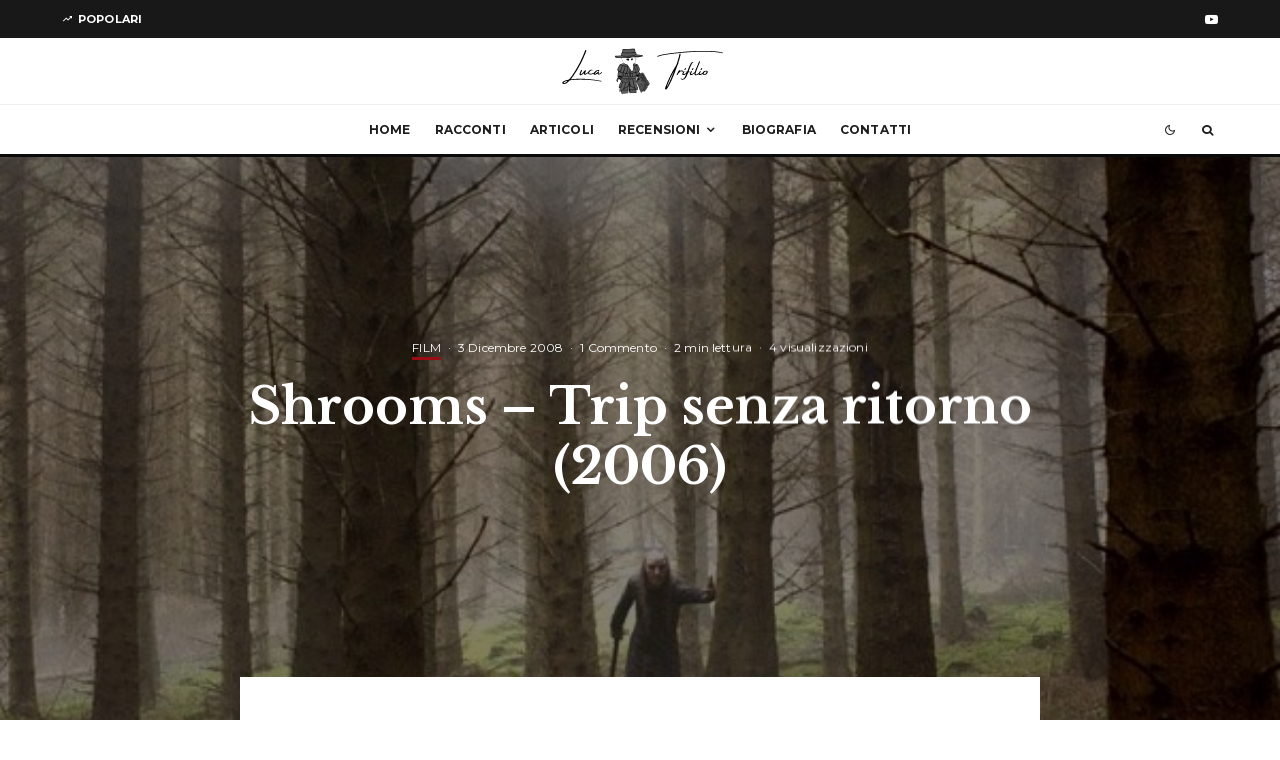

--- FILE ---
content_type: text/html; charset=UTF-8
request_url: https://lucatrifilio.it/recensioni/film/shrooms-trip-senza-ritorno-2006/
body_size: 29572
content:
<!DOCTYPE html>
<html lang="it-IT">
<head>
	<meta charset="UTF-8">
			<meta name="viewport" content="width=device-width, initial-scale=1">
		<link rel="profile" href="https://gmpg.org/xfn/11">
		<meta name="theme-color" content="#000000">
	<meta name='robots' content='index, follow, max-image-preview:large, max-snippet:-1, max-video-preview:-1' />

	<!-- This site is optimized with the Yoast SEO plugin v20.7 - https://yoast.com/wordpress/plugins/seo/ -->
	<title>Shrooms - Trip senza ritorno (2006) - Luca Trifilio</title>
	<meta name="description" content="Recensione di Shrooms - Trip senza ritorno (2006, Paddy Breathnach)" />
	<link rel="canonical" href="https://lucatrifilio.it/recensioni/film/shrooms-trip-senza-ritorno-2006/" />
	<meta property="og:locale" content="it_IT" />
	<meta property="og:type" content="article" />
	<meta property="og:title" content="Shrooms - Trip senza ritorno (2006) - Luca Trifilio" />
	<meta property="og:description" content="Recensione di Shrooms - Trip senza ritorno (2006, Paddy Breathnach)" />
	<meta property="og:url" content="https://lucatrifilio.it/recensioni/film/shrooms-trip-senza-ritorno-2006/" />
	<meta property="og:site_name" content="Luca Trifilio" />
	<meta property="article:publisher" content="https://www.facebook.com/thrasher84" />
	<meta property="article:author" content="https://www.facebook.com/thrasher84" />
	<meta property="article:published_time" content="2008-12-02T23:00:25+00:00" />
	<meta property="article:modified_time" content="2021-02-24T11:03:53+00:00" />
	<meta property="og:image" content="https://lucatrifilio.it/wp-content/uploads/2020/11/Shrooms_-_Trip_Senza_Ritorno_2.jpg" />
	<meta property="og:image:width" content="600" />
	<meta property="og:image:height" content="397" />
	<meta property="og:image:type" content="image/jpeg" />
	<meta name="author" content="Luca Trifilio" />
	<meta name="twitter:card" content="summary_large_image" />
	<meta name="twitter:label1" content="Scritto da" />
	<meta name="twitter:data1" content="Luca Trifilio" />
	<meta name="twitter:label2" content="Tempo di lettura stimato" />
	<meta name="twitter:data2" content="3 minuti" />
	<script type="application/ld+json" class="yoast-schema-graph">{"@context":"https://schema.org","@graph":[{"@type":"Article","@id":"https://lucatrifilio.it/recensioni/film/shrooms-trip-senza-ritorno-2006/#article","isPartOf":{"@id":"https://lucatrifilio.it/recensioni/film/shrooms-trip-senza-ritorno-2006/"},"author":{"name":"Luca Trifilio","@id":"https://lucatrifilio.it/#/schema/person/c18e25c95efd8a1a660392477488bc55"},"headline":"Shrooms &#8211; Trip senza ritorno (2006)","datePublished":"2008-12-02T23:00:25+00:00","dateModified":"2021-02-24T11:03:53+00:00","mainEntityOfPage":{"@id":"https://lucatrifilio.it/recensioni/film/shrooms-trip-senza-ritorno-2006/"},"wordCount":534,"commentCount":1,"publisher":{"@id":"https://lucatrifilio.it/#/schema/person/c18e25c95efd8a1a660392477488bc55"},"image":{"@id":"https://lucatrifilio.it/recensioni/film/shrooms-trip-senza-ritorno-2006/#primaryimage"},"thumbnailUrl":"https://lucatrifilio.it/wp-content/uploads/2020/11/Shrooms_-_Trip_Senza_Ritorno_2.jpg","keywords":["Irlanda","Paddy Breathnach","slasher"],"articleSection":["FILM"],"inLanguage":"it-IT","potentialAction":[{"@type":"CommentAction","name":"Comment","target":["https://lucatrifilio.it/recensioni/film/shrooms-trip-senza-ritorno-2006/#respond"]}]},{"@type":"WebPage","@id":"https://lucatrifilio.it/recensioni/film/shrooms-trip-senza-ritorno-2006/","url":"https://lucatrifilio.it/recensioni/film/shrooms-trip-senza-ritorno-2006/","name":"Shrooms - Trip senza ritorno (2006) - Luca Trifilio","isPartOf":{"@id":"https://lucatrifilio.it/#website"},"primaryImageOfPage":{"@id":"https://lucatrifilio.it/recensioni/film/shrooms-trip-senza-ritorno-2006/#primaryimage"},"image":{"@id":"https://lucatrifilio.it/recensioni/film/shrooms-trip-senza-ritorno-2006/#primaryimage"},"thumbnailUrl":"https://lucatrifilio.it/wp-content/uploads/2020/11/Shrooms_-_Trip_Senza_Ritorno_2.jpg","datePublished":"2008-12-02T23:00:25+00:00","dateModified":"2021-02-24T11:03:53+00:00","description":"Recensione di Shrooms - Trip senza ritorno (2006, Paddy Breathnach)","breadcrumb":{"@id":"https://lucatrifilio.it/recensioni/film/shrooms-trip-senza-ritorno-2006/#breadcrumb"},"inLanguage":"it-IT","potentialAction":[{"@type":"ReadAction","target":["https://lucatrifilio.it/recensioni/film/shrooms-trip-senza-ritorno-2006/"]}]},{"@type":"ImageObject","inLanguage":"it-IT","@id":"https://lucatrifilio.it/recensioni/film/shrooms-trip-senza-ritorno-2006/#primaryimage","url":"https://lucatrifilio.it/wp-content/uploads/2020/11/Shrooms_-_Trip_Senza_Ritorno_2.jpg","contentUrl":"https://lucatrifilio.it/wp-content/uploads/2020/11/Shrooms_-_Trip_Senza_Ritorno_2.jpg","width":600,"height":397},{"@type":"BreadcrumbList","@id":"https://lucatrifilio.it/recensioni/film/shrooms-trip-senza-ritorno-2006/#breadcrumb","itemListElement":[{"@type":"ListItem","position":1,"name":"Home","item":"https://lucatrifilio.it/"},{"@type":"ListItem","position":2,"name":"RECENSIONI","item":"https://lucatrifilio.it/recensioni/"},{"@type":"ListItem","position":3,"name":"FILM","item":"https://lucatrifilio.it/recensioni/film/"},{"@type":"ListItem","position":4,"name":"Shrooms &#8211; Trip senza ritorno (2006)"}]},{"@type":"WebSite","@id":"https://lucatrifilio.it/#website","url":"https://lucatrifilio.it/","name":"Luca Trifilio","description":"Scrittura, horror e altre cose fortuite","publisher":{"@id":"https://lucatrifilio.it/#/schema/person/c18e25c95efd8a1a660392477488bc55"},"potentialAction":[{"@type":"SearchAction","target":{"@type":"EntryPoint","urlTemplate":"https://lucatrifilio.it/?s={search_term_string}"},"query-input":"required name=search_term_string"}],"inLanguage":"it-IT"},{"@type":["Person","Organization"],"@id":"https://lucatrifilio.it/#/schema/person/c18e25c95efd8a1a660392477488bc55","name":"Luca Trifilio","image":{"@type":"ImageObject","inLanguage":"it-IT","@id":"https://lucatrifilio.it/#/schema/person/image/","url":"https://secure.gravatar.com/avatar/344a22ca85488779ccdc0b16008048cf097fcbe8a3a46dc17218c74d9f8b7c39?s=96&d=mm&r=g","contentUrl":"https://secure.gravatar.com/avatar/344a22ca85488779ccdc0b16008048cf097fcbe8a3a46dc17218c74d9f8b7c39?s=96&d=mm&r=g","caption":"Luca Trifilio"},"logo":{"@id":"https://lucatrifilio.it/#/schema/person/image/"},"sameAs":["http://lucatrifilio.it","https://www.facebook.com/thrasher84","https://www.instagram.com/lucatrifilio/","https://www.pinterest.it/lucatrifilioautore/"]}]}</script>
	<!-- / Yoast SEO plugin. -->


<link rel='dns-prefetch' href='//www.google-analytics.com' />
<link rel='dns-prefetch' href='//stats.wp.com' />
<link rel='dns-prefetch' href='//fonts.googleapis.com' />
<link rel="alternate" type="application/rss+xml" title="Luca Trifilio &raquo; Feed" href="https://lucatrifilio.it/feed/" />
<link rel="alternate" type="application/rss+xml" title="Luca Trifilio &raquo; Feed dei commenti" href="https://lucatrifilio.it/comments/feed/" />
<link rel="alternate" type="application/rss+xml" title="Luca Trifilio &raquo; Shrooms &#8211; Trip senza ritorno (2006) Feed dei commenti" href="https://lucatrifilio.it/recensioni/film/shrooms-trip-senza-ritorno-2006/feed/" />
<link rel="alternate" title="oEmbed (JSON)" type="application/json+oembed" href="https://lucatrifilio.it/wp-json/oembed/1.0/embed?url=https%3A%2F%2Flucatrifilio.it%2Frecensioni%2Ffilm%2Fshrooms-trip-senza-ritorno-2006%2F" />
<link rel="alternate" title="oEmbed (XML)" type="text/xml+oembed" href="https://lucatrifilio.it/wp-json/oembed/1.0/embed?url=https%3A%2F%2Flucatrifilio.it%2Frecensioni%2Ffilm%2Fshrooms-trip-senza-ritorno-2006%2F&#038;format=xml" />
<style id='wp-img-auto-sizes-contain-inline-css' type='text/css'>
img:is([sizes=auto i],[sizes^="auto," i]){contain-intrinsic-size:3000px 1500px}
/*# sourceURL=wp-img-auto-sizes-contain-inline-css */
</style>

<link rel='stylesheet' id='sbi_styles-css' href='https://lucatrifilio.it/wp-content/plugins/instagram-feed/css/sbi-styles.min.css?ver=6.1.4' type='text/css' media='all' />
<style id='wp-emoji-styles-inline-css' type='text/css'>

	img.wp-smiley, img.emoji {
		display: inline !important;
		border: none !important;
		box-shadow: none !important;
		height: 1em !important;
		width: 1em !important;
		margin: 0 0.07em !important;
		vertical-align: -0.1em !important;
		background: none !important;
		padding: 0 !important;
	}
/*# sourceURL=wp-emoji-styles-inline-css */
</style>
<link rel='stylesheet' id='wp-block-library-css' href='https://lucatrifilio.it/wp-includes/css/dist/block-library/style.min.css?ver=6.9' type='text/css' media='all' />
<style id='wp-block-library-inline-css' type='text/css'>
.has-text-align-justify{text-align:justify;}

/*# sourceURL=wp-block-library-inline-css */
</style><style id='wp-block-image-inline-css' type='text/css'>
.wp-block-image>a,.wp-block-image>figure>a{display:inline-block}.wp-block-image img{box-sizing:border-box;height:auto;max-width:100%;vertical-align:bottom}@media not (prefers-reduced-motion){.wp-block-image img.hide{visibility:hidden}.wp-block-image img.show{animation:show-content-image .4s}}.wp-block-image[style*=border-radius] img,.wp-block-image[style*=border-radius]>a{border-radius:inherit}.wp-block-image.has-custom-border img{box-sizing:border-box}.wp-block-image.aligncenter{text-align:center}.wp-block-image.alignfull>a,.wp-block-image.alignwide>a{width:100%}.wp-block-image.alignfull img,.wp-block-image.alignwide img{height:auto;width:100%}.wp-block-image .aligncenter,.wp-block-image .alignleft,.wp-block-image .alignright,.wp-block-image.aligncenter,.wp-block-image.alignleft,.wp-block-image.alignright{display:table}.wp-block-image .aligncenter>figcaption,.wp-block-image .alignleft>figcaption,.wp-block-image .alignright>figcaption,.wp-block-image.aligncenter>figcaption,.wp-block-image.alignleft>figcaption,.wp-block-image.alignright>figcaption{caption-side:bottom;display:table-caption}.wp-block-image .alignleft{float:left;margin:.5em 1em .5em 0}.wp-block-image .alignright{float:right;margin:.5em 0 .5em 1em}.wp-block-image .aligncenter{margin-left:auto;margin-right:auto}.wp-block-image :where(figcaption){margin-bottom:1em;margin-top:.5em}.wp-block-image.is-style-circle-mask img{border-radius:9999px}@supports ((-webkit-mask-image:none) or (mask-image:none)) or (-webkit-mask-image:none){.wp-block-image.is-style-circle-mask img{border-radius:0;-webkit-mask-image:url('data:image/svg+xml;utf8,<svg viewBox="0 0 100 100" xmlns="http://www.w3.org/2000/svg"><circle cx="50" cy="50" r="50"/></svg>');mask-image:url('data:image/svg+xml;utf8,<svg viewBox="0 0 100 100" xmlns="http://www.w3.org/2000/svg"><circle cx="50" cy="50" r="50"/></svg>');mask-mode:alpha;-webkit-mask-position:center;mask-position:center;-webkit-mask-repeat:no-repeat;mask-repeat:no-repeat;-webkit-mask-size:contain;mask-size:contain}}:root :where(.wp-block-image.is-style-rounded img,.wp-block-image .is-style-rounded img){border-radius:9999px}.wp-block-image figure{margin:0}.wp-lightbox-container{display:flex;flex-direction:column;position:relative}.wp-lightbox-container img{cursor:zoom-in}.wp-lightbox-container img:hover+button{opacity:1}.wp-lightbox-container button{align-items:center;backdrop-filter:blur(16px) saturate(180%);background-color:#5a5a5a40;border:none;border-radius:4px;cursor:zoom-in;display:flex;height:20px;justify-content:center;opacity:0;padding:0;position:absolute;right:16px;text-align:center;top:16px;width:20px;z-index:100}@media not (prefers-reduced-motion){.wp-lightbox-container button{transition:opacity .2s ease}}.wp-lightbox-container button:focus-visible{outline:3px auto #5a5a5a40;outline:3px auto -webkit-focus-ring-color;outline-offset:3px}.wp-lightbox-container button:hover{cursor:pointer;opacity:1}.wp-lightbox-container button:focus{opacity:1}.wp-lightbox-container button:focus,.wp-lightbox-container button:hover,.wp-lightbox-container button:not(:hover):not(:active):not(.has-background){background-color:#5a5a5a40;border:none}.wp-lightbox-overlay{box-sizing:border-box;cursor:zoom-out;height:100vh;left:0;overflow:hidden;position:fixed;top:0;visibility:hidden;width:100%;z-index:100000}.wp-lightbox-overlay .close-button{align-items:center;cursor:pointer;display:flex;justify-content:center;min-height:40px;min-width:40px;padding:0;position:absolute;right:calc(env(safe-area-inset-right) + 16px);top:calc(env(safe-area-inset-top) + 16px);z-index:5000000}.wp-lightbox-overlay .close-button:focus,.wp-lightbox-overlay .close-button:hover,.wp-lightbox-overlay .close-button:not(:hover):not(:active):not(.has-background){background:none;border:none}.wp-lightbox-overlay .lightbox-image-container{height:var(--wp--lightbox-container-height);left:50%;overflow:hidden;position:absolute;top:50%;transform:translate(-50%,-50%);transform-origin:top left;width:var(--wp--lightbox-container-width);z-index:9999999999}.wp-lightbox-overlay .wp-block-image{align-items:center;box-sizing:border-box;display:flex;height:100%;justify-content:center;margin:0;position:relative;transform-origin:0 0;width:100%;z-index:3000000}.wp-lightbox-overlay .wp-block-image img{height:var(--wp--lightbox-image-height);min-height:var(--wp--lightbox-image-height);min-width:var(--wp--lightbox-image-width);width:var(--wp--lightbox-image-width)}.wp-lightbox-overlay .wp-block-image figcaption{display:none}.wp-lightbox-overlay button{background:none;border:none}.wp-lightbox-overlay .scrim{background-color:#fff;height:100%;opacity:.9;position:absolute;width:100%;z-index:2000000}.wp-lightbox-overlay.active{visibility:visible}@media not (prefers-reduced-motion){.wp-lightbox-overlay.active{animation:turn-on-visibility .25s both}.wp-lightbox-overlay.active img{animation:turn-on-visibility .35s both}.wp-lightbox-overlay.show-closing-animation:not(.active){animation:turn-off-visibility .35s both}.wp-lightbox-overlay.show-closing-animation:not(.active) img{animation:turn-off-visibility .25s both}.wp-lightbox-overlay.zoom.active{animation:none;opacity:1;visibility:visible}.wp-lightbox-overlay.zoom.active .lightbox-image-container{animation:lightbox-zoom-in .4s}.wp-lightbox-overlay.zoom.active .lightbox-image-container img{animation:none}.wp-lightbox-overlay.zoom.active .scrim{animation:turn-on-visibility .4s forwards}.wp-lightbox-overlay.zoom.show-closing-animation:not(.active){animation:none}.wp-lightbox-overlay.zoom.show-closing-animation:not(.active) .lightbox-image-container{animation:lightbox-zoom-out .4s}.wp-lightbox-overlay.zoom.show-closing-animation:not(.active) .lightbox-image-container img{animation:none}.wp-lightbox-overlay.zoom.show-closing-animation:not(.active) .scrim{animation:turn-off-visibility .4s forwards}}@keyframes show-content-image{0%{visibility:hidden}99%{visibility:hidden}to{visibility:visible}}@keyframes turn-on-visibility{0%{opacity:0}to{opacity:1}}@keyframes turn-off-visibility{0%{opacity:1;visibility:visible}99%{opacity:0;visibility:visible}to{opacity:0;visibility:hidden}}@keyframes lightbox-zoom-in{0%{transform:translate(calc((-100vw + var(--wp--lightbox-scrollbar-width))/2 + var(--wp--lightbox-initial-left-position)),calc(-50vh + var(--wp--lightbox-initial-top-position))) scale(var(--wp--lightbox-scale))}to{transform:translate(-50%,-50%) scale(1)}}@keyframes lightbox-zoom-out{0%{transform:translate(-50%,-50%) scale(1);visibility:visible}99%{visibility:visible}to{transform:translate(calc((-100vw + var(--wp--lightbox-scrollbar-width))/2 + var(--wp--lightbox-initial-left-position)),calc(-50vh + var(--wp--lightbox-initial-top-position))) scale(var(--wp--lightbox-scale));visibility:hidden}}
/*# sourceURL=https://lucatrifilio.it/wp-includes/blocks/image/style.min.css */
</style>
<style id='wp-block-paragraph-inline-css' type='text/css'>
.is-small-text{font-size:.875em}.is-regular-text{font-size:1em}.is-large-text{font-size:2.25em}.is-larger-text{font-size:3em}.has-drop-cap:not(:focus):first-letter{float:left;font-size:8.4em;font-style:normal;font-weight:100;line-height:.68;margin:.05em .1em 0 0;text-transform:uppercase}body.rtl .has-drop-cap:not(:focus):first-letter{float:none;margin-left:.1em}p.has-drop-cap.has-background{overflow:hidden}:root :where(p.has-background){padding:1.25em 2.375em}:where(p.has-text-color:not(.has-link-color)) a{color:inherit}p.has-text-align-left[style*="writing-mode:vertical-lr"],p.has-text-align-right[style*="writing-mode:vertical-rl"]{rotate:180deg}
/*# sourceURL=https://lucatrifilio.it/wp-includes/blocks/paragraph/style.min.css */
</style>
<style id='global-styles-inline-css' type='text/css'>
:root{--wp--preset--aspect-ratio--square: 1;--wp--preset--aspect-ratio--4-3: 4/3;--wp--preset--aspect-ratio--3-4: 3/4;--wp--preset--aspect-ratio--3-2: 3/2;--wp--preset--aspect-ratio--2-3: 2/3;--wp--preset--aspect-ratio--16-9: 16/9;--wp--preset--aspect-ratio--9-16: 9/16;--wp--preset--color--black: #000000;--wp--preset--color--cyan-bluish-gray: #abb8c3;--wp--preset--color--white: #ffffff;--wp--preset--color--pale-pink: #f78da7;--wp--preset--color--vivid-red: #cf2e2e;--wp--preset--color--luminous-vivid-orange: #ff6900;--wp--preset--color--luminous-vivid-amber: #fcb900;--wp--preset--color--light-green-cyan: #7bdcb5;--wp--preset--color--vivid-green-cyan: #00d084;--wp--preset--color--pale-cyan-blue: #8ed1fc;--wp--preset--color--vivid-cyan-blue: #0693e3;--wp--preset--color--vivid-purple: #9b51e0;--wp--preset--gradient--vivid-cyan-blue-to-vivid-purple: linear-gradient(135deg,rgb(6,147,227) 0%,rgb(155,81,224) 100%);--wp--preset--gradient--light-green-cyan-to-vivid-green-cyan: linear-gradient(135deg,rgb(122,220,180) 0%,rgb(0,208,130) 100%);--wp--preset--gradient--luminous-vivid-amber-to-luminous-vivid-orange: linear-gradient(135deg,rgb(252,185,0) 0%,rgb(255,105,0) 100%);--wp--preset--gradient--luminous-vivid-orange-to-vivid-red: linear-gradient(135deg,rgb(255,105,0) 0%,rgb(207,46,46) 100%);--wp--preset--gradient--very-light-gray-to-cyan-bluish-gray: linear-gradient(135deg,rgb(238,238,238) 0%,rgb(169,184,195) 100%);--wp--preset--gradient--cool-to-warm-spectrum: linear-gradient(135deg,rgb(74,234,220) 0%,rgb(151,120,209) 20%,rgb(207,42,186) 40%,rgb(238,44,130) 60%,rgb(251,105,98) 80%,rgb(254,248,76) 100%);--wp--preset--gradient--blush-light-purple: linear-gradient(135deg,rgb(255,206,236) 0%,rgb(152,150,240) 100%);--wp--preset--gradient--blush-bordeaux: linear-gradient(135deg,rgb(254,205,165) 0%,rgb(254,45,45) 50%,rgb(107,0,62) 100%);--wp--preset--gradient--luminous-dusk: linear-gradient(135deg,rgb(255,203,112) 0%,rgb(199,81,192) 50%,rgb(65,88,208) 100%);--wp--preset--gradient--pale-ocean: linear-gradient(135deg,rgb(255,245,203) 0%,rgb(182,227,212) 50%,rgb(51,167,181) 100%);--wp--preset--gradient--electric-grass: linear-gradient(135deg,rgb(202,248,128) 0%,rgb(113,206,126) 100%);--wp--preset--gradient--midnight: linear-gradient(135deg,rgb(2,3,129) 0%,rgb(40,116,252) 100%);--wp--preset--font-size--small: 13px;--wp--preset--font-size--medium: 20px;--wp--preset--font-size--large: 36px;--wp--preset--font-size--x-large: 42px;--wp--preset--spacing--20: 0.44rem;--wp--preset--spacing--30: 0.67rem;--wp--preset--spacing--40: 1rem;--wp--preset--spacing--50: 1.5rem;--wp--preset--spacing--60: 2.25rem;--wp--preset--spacing--70: 3.38rem;--wp--preset--spacing--80: 5.06rem;--wp--preset--shadow--natural: 6px 6px 9px rgba(0, 0, 0, 0.2);--wp--preset--shadow--deep: 12px 12px 50px rgba(0, 0, 0, 0.4);--wp--preset--shadow--sharp: 6px 6px 0px rgba(0, 0, 0, 0.2);--wp--preset--shadow--outlined: 6px 6px 0px -3px rgb(255, 255, 255), 6px 6px rgb(0, 0, 0);--wp--preset--shadow--crisp: 6px 6px 0px rgb(0, 0, 0);}:where(.is-layout-flex){gap: 0.5em;}:where(.is-layout-grid){gap: 0.5em;}body .is-layout-flex{display: flex;}.is-layout-flex{flex-wrap: wrap;align-items: center;}.is-layout-flex > :is(*, div){margin: 0;}body .is-layout-grid{display: grid;}.is-layout-grid > :is(*, div){margin: 0;}:where(.wp-block-columns.is-layout-flex){gap: 2em;}:where(.wp-block-columns.is-layout-grid){gap: 2em;}:where(.wp-block-post-template.is-layout-flex){gap: 1.25em;}:where(.wp-block-post-template.is-layout-grid){gap: 1.25em;}.has-black-color{color: var(--wp--preset--color--black) !important;}.has-cyan-bluish-gray-color{color: var(--wp--preset--color--cyan-bluish-gray) !important;}.has-white-color{color: var(--wp--preset--color--white) !important;}.has-pale-pink-color{color: var(--wp--preset--color--pale-pink) !important;}.has-vivid-red-color{color: var(--wp--preset--color--vivid-red) !important;}.has-luminous-vivid-orange-color{color: var(--wp--preset--color--luminous-vivid-orange) !important;}.has-luminous-vivid-amber-color{color: var(--wp--preset--color--luminous-vivid-amber) !important;}.has-light-green-cyan-color{color: var(--wp--preset--color--light-green-cyan) !important;}.has-vivid-green-cyan-color{color: var(--wp--preset--color--vivid-green-cyan) !important;}.has-pale-cyan-blue-color{color: var(--wp--preset--color--pale-cyan-blue) !important;}.has-vivid-cyan-blue-color{color: var(--wp--preset--color--vivid-cyan-blue) !important;}.has-vivid-purple-color{color: var(--wp--preset--color--vivid-purple) !important;}.has-black-background-color{background-color: var(--wp--preset--color--black) !important;}.has-cyan-bluish-gray-background-color{background-color: var(--wp--preset--color--cyan-bluish-gray) !important;}.has-white-background-color{background-color: var(--wp--preset--color--white) !important;}.has-pale-pink-background-color{background-color: var(--wp--preset--color--pale-pink) !important;}.has-vivid-red-background-color{background-color: var(--wp--preset--color--vivid-red) !important;}.has-luminous-vivid-orange-background-color{background-color: var(--wp--preset--color--luminous-vivid-orange) !important;}.has-luminous-vivid-amber-background-color{background-color: var(--wp--preset--color--luminous-vivid-amber) !important;}.has-light-green-cyan-background-color{background-color: var(--wp--preset--color--light-green-cyan) !important;}.has-vivid-green-cyan-background-color{background-color: var(--wp--preset--color--vivid-green-cyan) !important;}.has-pale-cyan-blue-background-color{background-color: var(--wp--preset--color--pale-cyan-blue) !important;}.has-vivid-cyan-blue-background-color{background-color: var(--wp--preset--color--vivid-cyan-blue) !important;}.has-vivid-purple-background-color{background-color: var(--wp--preset--color--vivid-purple) !important;}.has-black-border-color{border-color: var(--wp--preset--color--black) !important;}.has-cyan-bluish-gray-border-color{border-color: var(--wp--preset--color--cyan-bluish-gray) !important;}.has-white-border-color{border-color: var(--wp--preset--color--white) !important;}.has-pale-pink-border-color{border-color: var(--wp--preset--color--pale-pink) !important;}.has-vivid-red-border-color{border-color: var(--wp--preset--color--vivid-red) !important;}.has-luminous-vivid-orange-border-color{border-color: var(--wp--preset--color--luminous-vivid-orange) !important;}.has-luminous-vivid-amber-border-color{border-color: var(--wp--preset--color--luminous-vivid-amber) !important;}.has-light-green-cyan-border-color{border-color: var(--wp--preset--color--light-green-cyan) !important;}.has-vivid-green-cyan-border-color{border-color: var(--wp--preset--color--vivid-green-cyan) !important;}.has-pale-cyan-blue-border-color{border-color: var(--wp--preset--color--pale-cyan-blue) !important;}.has-vivid-cyan-blue-border-color{border-color: var(--wp--preset--color--vivid-cyan-blue) !important;}.has-vivid-purple-border-color{border-color: var(--wp--preset--color--vivid-purple) !important;}.has-vivid-cyan-blue-to-vivid-purple-gradient-background{background: var(--wp--preset--gradient--vivid-cyan-blue-to-vivid-purple) !important;}.has-light-green-cyan-to-vivid-green-cyan-gradient-background{background: var(--wp--preset--gradient--light-green-cyan-to-vivid-green-cyan) !important;}.has-luminous-vivid-amber-to-luminous-vivid-orange-gradient-background{background: var(--wp--preset--gradient--luminous-vivid-amber-to-luminous-vivid-orange) !important;}.has-luminous-vivid-orange-to-vivid-red-gradient-background{background: var(--wp--preset--gradient--luminous-vivid-orange-to-vivid-red) !important;}.has-very-light-gray-to-cyan-bluish-gray-gradient-background{background: var(--wp--preset--gradient--very-light-gray-to-cyan-bluish-gray) !important;}.has-cool-to-warm-spectrum-gradient-background{background: var(--wp--preset--gradient--cool-to-warm-spectrum) !important;}.has-blush-light-purple-gradient-background{background: var(--wp--preset--gradient--blush-light-purple) !important;}.has-blush-bordeaux-gradient-background{background: var(--wp--preset--gradient--blush-bordeaux) !important;}.has-luminous-dusk-gradient-background{background: var(--wp--preset--gradient--luminous-dusk) !important;}.has-pale-ocean-gradient-background{background: var(--wp--preset--gradient--pale-ocean) !important;}.has-electric-grass-gradient-background{background: var(--wp--preset--gradient--electric-grass) !important;}.has-midnight-gradient-background{background: var(--wp--preset--gradient--midnight) !important;}.has-small-font-size{font-size: var(--wp--preset--font-size--small) !important;}.has-medium-font-size{font-size: var(--wp--preset--font-size--medium) !important;}.has-large-font-size{font-size: var(--wp--preset--font-size--large) !important;}.has-x-large-font-size{font-size: var(--wp--preset--font-size--x-large) !important;}
/*# sourceURL=global-styles-inline-css */
</style>

<style id='classic-theme-styles-inline-css' type='text/css'>
/*! This file is auto-generated */
.wp-block-button__link{color:#fff;background-color:#32373c;border-radius:9999px;box-shadow:none;text-decoration:none;padding:calc(.667em + 2px) calc(1.333em + 2px);font-size:1.125em}.wp-block-file__button{background:#32373c;color:#fff;text-decoration:none}
/*# sourceURL=/wp-includes/css/classic-themes.min.css */
</style>
<link rel='stylesheet' id='lets-review-api-css' href='https://lucatrifilio.it/wp-content/plugins/lets-review/assets/css/style-api.min.css?ver=3.4.1' type='text/css' media='all' />
<link rel='stylesheet' id='lets-review-css' href='https://lucatrifilio.it/wp-content/plugins/lets-review/assets/css/style.min.css?ver=3.4.1' type='text/css' media='all' />
<link rel='stylesheet' id='lets-info-up-css' href='https://lucatrifilio.it/wp-content/plugins/lets-info-up/frontend/css/style.min.css?ver=1.4.7' type='text/css' media='all' />
<link rel='stylesheet' id='tag-groups-css-frontend-structure-css' href='https://lucatrifilio.it/wp-content/plugins/tag-groups/assets/css/jquery-ui.structure.min.css?ver=2.0.2' type='text/css' media='all' />
<link rel='stylesheet' id='tag-groups-css-frontend-theme-css' href='https://lucatrifilio.it/wp-content/plugins/tag-groups/assets/css/delta/jquery-ui.theme.min.css?ver=2.0.2' type='text/css' media='all' />
<link rel='stylesheet' id='tag-groups-css-frontend-css' href='https://lucatrifilio.it/wp-content/plugins/tag-groups/assets/css/frontend.min.css?ver=2.0.2' type='text/css' media='all' />
<link rel='stylesheet' id='zeen-style-css' href='https://lucatrifilio.it/wp-content/themes/zeen/assets/css/style.min.css?ver=1731236405' type='text/css' media='all' />
<style id='zeen-style-inline-css' type='text/css'>
.content-bg, .block-skin-5:not(.skin-inner), .block-skin-5.skin-inner > .tipi-row-inner-style, .article-layout-skin-1.title-cut-bl .hero-wrap .meta:before, .article-layout-skin-1.title-cut-bc .hero-wrap .meta:before, .article-layout-skin-1.title-cut-bl .hero-wrap .share-it:before, .article-layout-skin-1.title-cut-bc .hero-wrap .share-it:before, .standard-archive .page-header, .skin-dark .flickity-viewport, .zeen__var__options label { background: #ffffff;}a.zeen-pin-it{position: absolute}.background.mask {background-color: transparent}.side-author__wrap .mask a {display:inline-block;height:70px}.timed-pup,.modal-wrap {position:fixed;visibility:hidden}.to-top__fixed .to-top a{background-color:#000000; color: #fff}.site-inner { background-color: #fff; }.splitter svg g { fill: #fff; }.inline-post .block article .title { font-size: 20px;}.fontfam-1 { font-family: 'Libre Baskerville',serif!important;}input,input[type="number"],.body-f1, .quotes-f1 blockquote, .quotes-f1 q, .by-f1 .byline, .sub-f1 .subtitle, .wh-f1 .widget-title, .headings-f1 h1, .headings-f1 h2, .headings-f1 h3, .headings-f1 h4, .headings-f1 h5, .headings-f1 h6, .font-1, div.jvectormap-tip {font-family:'Libre Baskerville',serif;font-weight: 700;font-style: normal;}.fontfam-2 { font-family:'Open Sans',sans-serif!important; }input[type=submit], button, .tipi-button,.button,.wpcf7-submit,.button__back__home,.body-f2, .quotes-f2 blockquote, .quotes-f2 q, .by-f2 .byline, .sub-f2 .subtitle, .wh-f2 .widget-title, .headings-f2 h1, .headings-f2 h2, .headings-f2 h3, .headings-f2 h4, .headings-f2 h5, .headings-f2 h6, .font-2 {font-family:'Open Sans',sans-serif;font-weight: 400;font-style: normal;}.fontfam-3 { font-family:'Montserrat',sans-serif!important;}.body-f3, .quotes-f3 blockquote, .quotes-f3 q, .by-f3 .byline, .sub-f3 .subtitle, .wh-f3 .widget-title, .headings-f3 h1, .headings-f3 h2, .headings-f3 h3, .headings-f3 h4, .headings-f3 h5, .headings-f3 h6, .font-3 {font-family:'Montserrat',sans-serif;font-style: normal;font-weight: 400;}.tipi-row, .tipi-builder-on .contents-wrap > p { max-width: 1230px ; }.slider-columns--3 article { width: 360px }.slider-columns--2 article { width: 555px }.slider-columns--4 article { width: 262.5px }.single .site-content .tipi-row { max-width: 1230px ; }.single-product .site-content .tipi-row { max-width: 1230px ; }.date--secondary { color: #f8d92f; }.date--main { color: #f8d92f; }.global-accent-border { border-color: #f7d40e; }.trending-accent-border { border-color: #f7d40e; }.trending-accent-bg { border-color: #f7d40e; }.wpcf7-submit, .tipi-button.block-loader { background: #18181e; }.wpcf7-submit:hover, .tipi-button.block-loader:hover { background: #111; }.tipi-button.block-loader { color: #fff!important; }.wpcf7-submit { background: #18181e; }.wpcf7-submit:hover { background: #111; }.global-accent-bg, .icon-base-2:hover .icon-bg, #progress { background-color: #f7d40e; }.global-accent-text, .mm-submenu-2 .mm-51 .menu-wrap > .sub-menu > li > a { color: #f7d40e; }body { color:#444;}.excerpt { color:#444;}.mode--alt--b .excerpt, .block-skin-2 .excerpt, .block-skin-2 .preview-classic .custom-button__fill-2 { color:#888!important;}.read-more-wrap { color:#767676;}.logo-fallback a { color:#000!important;}.site-mob-header .logo-fallback a { color:#000!important;}blockquote:not(.comment-excerpt) { color:#111;}.mode--alt--b blockquote:not(.comment-excerpt), .mode--alt--b .block-skin-0.block-wrap-quote .block-wrap-quote blockquote:not(.comment-excerpt), .mode--alt--b .block-skin-0.block-wrap-quote .block-wrap-quote blockquote:not(.comment-excerpt) span { color:#fff!important;}.byline, .byline a { color:#888;}.mode--alt--b .block-wrap-classic .byline, .mode--alt--b .block-wrap-classic .byline a, .mode--alt--b .block-wrap-thumbnail .byline, .mode--alt--b .block-wrap-thumbnail .byline a, .block-skin-2 .byline a, .block-skin-2 .byline { color:#888;}.preview-classic .meta .title, .preview-thumbnail .meta .title,.preview-56 .meta .title{ color:#111;}h1, h2, h3, h4, h5, h6, .block-title { color:#111;}.sidebar-widget  .widget-title { color:#111!important;}.link-color-wrap p > a, .link-color-wrap p > em a, .link-color-wrap p > strong a {
			text-decoration: underline; text-decoration-color: #f2ce2f; text-decoration-thickness: 2px; text-decoration-style:solid}.link-color-wrap a, .woocommerce-Tabs-panel--description a { color: #333; }.mode--alt--b .link-color-wrap a, .mode--alt--b .woocommerce-Tabs-panel--description a { color: #888; }.copyright, .site-footer .bg-area-inner .copyright a { color: #8e8e8e; }.link-color-wrap a:hover { color: #000; }.mode--alt--b .link-color-wrap a:hover { color: #555; }body{line-height:1.66}input[type=submit], button, .tipi-button,.button,.wpcf7-submit,.button__back__home{letter-spacing:0.03em}.sub-menu a:not(.tipi-button){letter-spacing:0.1em}.widget-title{letter-spacing:0.15em}html, body{font-size:15px}.byline{font-size:12px}input[type=submit], button, .tipi-button,.button,.wpcf7-submit,.button__back__home{font-size:11px}.excerpt{font-size:15px}.logo-fallback, .secondary-wrap .logo-fallback a{font-size:22px}.logo span{font-size:12px}.breadcrumbs{font-size:10px}.hero-meta.tipi-s-typo .title{font-size:20px}.hero-meta.tipi-s-typo .subtitle{font-size:15px}.hero-meta.tipi-m-typo .title{font-size:20px}.hero-meta.tipi-m-typo .subtitle{font-size:15px}.hero-meta.tipi-xl-typo .title{font-size:20px}.hero-meta.tipi-xl-typo .subtitle{font-size:15px}.block-html-content h1, .single-content .entry-content h1{font-size:20px}.block-html-content h2, .single-content .entry-content h2{font-size:20px}.block-html-content h3, .single-content .entry-content h3{font-size:20px}.block-html-content h4, .single-content .entry-content h4{font-size:20px}.block-html-content h5, .single-content .entry-content h5{font-size:18px}.footer-block-links{font-size:8px}blockquote, q{font-size:20px}.site-footer .copyright{font-size:12px}.footer-navigation{font-size:12px}.site-footer .menu-icons{font-size:12px}.block-title, .page-title{font-size:24px}.block-subtitle{font-size:18px}.block-col-self .preview-2 .title{font-size:22px}.block-wrap-classic .tipi-m-typo .title-wrap .title{font-size:22px}.tipi-s-typo .title, .ppl-s-3 .tipi-s-typo .title, .zeen-col--wide .ppl-s-3 .tipi-s-typo .title, .preview-1 .title, .preview-21:not(.tipi-xs-typo) .title{font-size:22px}.tipi-xs-typo .title, .tipi-basket-wrap .basket-item .title{font-size:15px}.meta .read-more-wrap{font-size:11px}.widget-title{font-size:12px}.split-1:not(.preview-thumbnail) .mask{-webkit-flex: 0 0 calc( 34% - 15px);
					-ms-flex: 0 0 calc( 34% - 15px);
					flex: 0 0 calc( 34% - 15px);
					width: calc( 34% - 15px);}.preview-thumbnail .mask{-webkit-flex: 0 0 65px;
					-ms-flex: 0 0 65px;
					flex: 0 0 65px;
					width: 65px;}.footer-lower-area{padding-top:40px}.footer-lower-area{padding-bottom:40px}.footer-upper-area{padding-bottom:40px}.footer-upper-area{padding-top:40px}.footer-widget-wrap{padding-bottom:40px}.footer-widget-wrap{padding-top:40px}.tipi-button-cta-header{font-size:12px}.tipi-button.block-loader, .wpcf7-submit, .mc4wp-form-fields button { font-weight: 700;}.main-navigation .horizontal-menu, .main-navigation .menu-item, .main-navigation .menu-icon .menu-icon--text,  .main-navigation .tipi-i-search span { font-weight: 700;}.secondary-wrap .menu-secondary li, .secondary-wrap .menu-item, .secondary-wrap .menu-icon .menu-icon--text {font-weight: 700;}.footer-lower-area, .footer-lower-area .menu-item, .footer-lower-area .menu-icon span {font-weight: 700;}.widget-title {font-weight: 700!important;}input[type=submit], button, .tipi-button,.button,.wpcf7-submit,.button__back__home{ text-transform: uppercase; }.entry-title{ text-transform: none; }.logo-fallback{ text-transform: none; }.block-wrap-slider .title-wrap .title{ text-transform: none; }.block-wrap-grid .title-wrap .title, .tile-design-4 .meta .title-wrap .title{ text-transform: none; }.block-wrap-classic .title-wrap .title{ text-transform: none; }.block-title{ text-transform: none; }.meta .excerpt .read-more{ text-transform: uppercase; }.preview-grid .read-more{ text-transform: uppercase; }.block-subtitle{ text-transform: none; }.byline{ text-transform: none; }.widget-title{ text-transform: none; }.main-navigation .menu-item, .main-navigation .menu-icon .menu-icon--text{ text-transform: uppercase; }.secondary-navigation, .secondary-wrap .menu-icon .menu-icon--text{ text-transform: uppercase; }.footer-lower-area .menu-item, .footer-lower-area .menu-icon span{ text-transform: uppercase; }.sub-menu a:not(.tipi-button){ text-transform: none; }.site-mob-header .menu-item, .site-mob-header .menu-icon span{ text-transform: uppercase; }.single-content .entry-content h1, .single-content .entry-content h2, .single-content .entry-content h3, .single-content .entry-content h4, .single-content .entry-content h5, .single-content .entry-content h6, .meta__full h1, .meta__full h2, .meta__full h3, .meta__full h4, .meta__full h5, .bbp__thread__title{ text-transform: none; }.mm-submenu-2 .mm-11 .menu-wrap > *, .mm-submenu-2 .mm-31 .menu-wrap > *, .mm-submenu-2 .mm-21 .menu-wrap > *, .mm-submenu-2 .mm-51 .menu-wrap > *  { border-top: 4px solid transparent; }.separation-border { margin-bottom: 30px; }.load-more-wrap-1 { padding-top: 30px; }.block-wrap-classic .inf-spacer + .block:not(.block-62) { margin-top: 30px; }.block-title-wrap-style .block-title:after, .block-title-wrap-style .block-title:before { border-top: 1px #eee solid;}.separation-border-v { background: #eee;}.separation-border-v { height: calc( 100% -  30px - 1px); }@media only screen and (max-width: 480px) {.separation-border { margin-bottom: 30px;}}.sidebar-wrap .sidebar { padding-right: 30px; padding-left: 30px; padding-top:0px; padding-bottom:0px; }.sidebar-left .sidebar-wrap .sidebar { padding-right: 30px; padding-left: 30px; }@media only screen and (min-width: 481px) {}@media only screen and (max-width: 859px) {.mobile__design--side .mask {
		width: calc( 34% - 15px);
	}}@media only screen and (min-width: 860px) {input[type=submit], button, .tipi-button,.button,.wpcf7-submit,.button__back__home{letter-spacing:0.09em}.hero-meta.tipi-s-typo .title{font-size:30px}.hero-meta.tipi-s-typo .subtitle{font-size:18px}.hero-meta.tipi-m-typo .title{font-size:30px}.hero-meta.tipi-m-typo .subtitle{font-size:18px}.hero-meta.tipi-xl-typo .title{font-size:30px}.hero-meta.tipi-xl-typo .subtitle{font-size:18px}.block-html-content h1, .single-content .entry-content h1{font-size:30px}.block-html-content h2, .single-content .entry-content h2{font-size:30px}.block-html-content h3, .single-content .entry-content h3{font-size:24px}.block-html-content h4, .single-content .entry-content h4{font-size:24px}blockquote, q{font-size:25px}.main-navigation, .main-navigation .menu-icon--text{font-size:12px}.sub-menu a:not(.tipi-button){font-size:12px}.main-navigation .menu-icon, .main-navigation .trending-icon-solo{font-size:12px}.secondary-wrap-v .standard-drop>a,.secondary-wrap, .secondary-wrap a, .secondary-wrap .menu-icon--text{font-size:11px}.secondary-wrap .menu-icon, .secondary-wrap .menu-icon a, .secondary-wrap .trending-icon-solo{font-size:13px}.layout-side-info .details{width:130px;float:left}.title-contrast .hero-wrap { height: calc( 100vh - 120px ); }.block-col-self .block-71 .tipi-s-typo .title { font-size: 18px; }.zeen-col--narrow .block-wrap-classic .tipi-m-typo .title-wrap .title { font-size: 18px; }.mode--alt--b .footer-widget-area:not(.footer-widget-area-1) + .footer-lower-area { border-top:1px #333333 solid ; }.footer-widget-wrap { border-right:1px #333333 solid ; }.footer-widget-wrap .widget_search form, .footer-widget-wrap select { border-color:#333333; }.footer-widget-wrap .zeen-widget { border-bottom:1px #333333 solid ; }.footer-widget-wrap .zeen-widget .preview-thumbnail { border-bottom-color: #333333;}.secondary-wrap .menu-padding, .secondary-wrap .ul-padding > li > a {
			padding-top: 10px;
			padding-bottom: 10px;
		}}@media only screen and (min-width: 1240px) {.hero-l .single-content {padding-top: 45px}.align-fs .contents-wrap .video-wrap, .align-fs-center .aligncenter.size-full, .align-fs-center .wp-caption.aligncenter .size-full, .align-fs-center .tiled-gallery, .align-fs .alignwide { width: 1170px; }.align-fs .contents-wrap .video-wrap { height: 658px; }.has-bg .align-fs .contents-wrap .video-wrap, .has-bg .align-fs .alignwide, .has-bg .align-fs-center .aligncenter.size-full, .has-bg .align-fs-center .wp-caption.aligncenter .size-full, .has-bg .align-fs-center .tiled-gallery { width: 1230px; }.has-bg .align-fs .contents-wrap .video-wrap { height: 691px; }body{letter-spacing:0.01em}.copyright{letter-spacing:0.02em}.logo-fallback, .secondary-wrap .logo-fallback a{font-size:30px}.hero-meta.tipi-s-typo .title{font-size:36px}.hero-meta.tipi-m-typo .title{font-size:44px}.hero-meta.tipi-xl-typo .title{font-size:50px}.block-html-content h1, .single-content .entry-content h1{font-size:44px}.block-html-content h2, .single-content .entry-content h2{font-size:40px}.block-html-content h3, .single-content .entry-content h3{font-size:30px}.block-html-content h4, .single-content .entry-content h4{font-size:20px}.block-title, .page-title{font-size:40px}.block-subtitle{font-size:20px}.block-col-self .preview-2 .title{font-size:36px}.block-wrap-classic .tipi-m-typo .title-wrap .title{font-size:30px}.tipi-s-typo .title, .ppl-s-3 .tipi-s-typo .title, .zeen-col--wide .ppl-s-3 .tipi-s-typo .title, .preview-1 .title, .preview-21:not(.tipi-xs-typo) .title{font-size:24px}.split-1:not(.preview-thumbnail) .mask{-webkit-flex: 0 0 calc( 50% - 15px);
					-ms-flex: 0 0 calc( 50% - 15px);
					flex: 0 0 calc( 50% - 15px);
					width: calc( 50% - 15px);}.footer-lower-area{padding-top:30px}.footer-lower-area{padding-bottom:30px}.footer-upper-area{padding-bottom:50px}.footer-upper-area{padding-top:50px}.footer-widget-wrap{padding-bottom:30px}.footer-widget-wrap{padding-top:30px}}.main-menu-bar-color-1 .current-menu-item > a, .main-menu-bar-color-1 .menu-main-menu > .dropper.active:not(.current-menu-item) > a { background-color: #f7d40e;}.site-header a { color: #111; }.site-skin-3.content-subscribe, .site-skin-3.content-subscribe .subtitle, .site-skin-3.content-subscribe input, .site-skin-3.content-subscribe h2 { color: #fff; } .site-skin-3.content-subscribe input[type="email"] { border-color: #fff; }.footer-widget-wrap .widget_search form { border-color:#333; }.sidebar-wrap .sidebar { border:1px #ddd solid ; }.content-area .zeen-widget { border: 0 #ddd solid ; border-width: 0 0 1px 0; }.content-area .zeen-widget { padding:30px 0px 30px; }.grid-image-1 .mask-overlay { background-color: #1a1d1e ; }.with-fi.preview-grid,.with-fi.preview-grid .byline,.with-fi.preview-grid .subtitle, .with-fi.preview-grid a { color: #ffffff; }.preview-grid .mask-overlay { opacity: 0.2 ; }@media (pointer: fine) {.with-fi.preview-grid:hover, .with-fi.preview-grid:hover .byline,.with-fi.preview-grid:hover .subtitle, .with-fi.preview-grid:hover a { color: #fff; }.preview-grid:hover .mask-overlay { opacity: 0.6 ; }}.slider-image-1 .mask-overlay { background-color: #1a1d1e ; }.with-fi.preview-slider-overlay,.with-fi.preview-slider-overlay .byline,.with-fi.preview-slider-overlay .subtitle, .with-fi.preview-slider-overlay a { color: #fff; }.preview-slider-overlay .mask-overlay { opacity: 0.2 ; }@media (pointer: fine) {.preview-slider-overlay:hover .mask-overlay { opacity: 0.6 ; }}.site-footer .footer-widget-bg-area, .site-footer .footer-widget-bg-area .woo-product-rating span, .site-footer .footer-widget-bg-area .stack-design-3 .meta { background-color: #272727; }.site-footer .footer-widget-bg-area .background { background-image: none; opacity: 1; }.site-footer .footer-widget-bg-area .block-skin-0 .tipi-arrow { color:#dddede; border-color:#dddede; }.site-footer .footer-widget-bg-area .block-skin-0 .tipi-arrow i:after{ background:#dddede; }.site-footer .footer-widget-bg-area,.site-footer .footer-widget-bg-area .byline,.site-footer .footer-widget-bg-area a,.site-footer .footer-widget-bg-area .widget_search form *,.site-footer .footer-widget-bg-area h3,.site-footer .footer-widget-bg-area .widget-title { color:#dddede; }.site-footer .footer-widget-bg-area .tipi-spin.tipi-row-inner-style:before { border-color:#dddede; }.content-subscribe .bg-area, .content-subscribe .bg-area .woo-product-rating span, .content-subscribe .bg-area .stack-design-3 .meta { background-color: #272727; }.content-subscribe .bg-area .background { background-image: none; opacity: 1; }.content-subscribe .bg-area,.content-subscribe .bg-area .byline,.content-subscribe .bg-area a,.content-subscribe .bg-area .widget_search form *,.content-subscribe .bg-area h3,.content-subscribe .bg-area .widget-title { color:#fff; }.content-subscribe .bg-area .tipi-spin.tipi-row-inner-style:before { border-color:#fff; }.content-subscribe-block .bg-area, .content-subscribe-block .bg-area .woo-product-rating span, .content-subscribe-block .bg-area .stack-design-3 .meta { background-color: #272727; }.content-subscribe-block .bg-area .background { background-image: none; opacity: 1; }.content-subscribe-block .bg-area,.content-subscribe-block .bg-area .byline,.content-subscribe-block .bg-area a,.content-subscribe-block .bg-area .widget_search form *,.content-subscribe-block .bg-area h3,.content-subscribe-block .bg-area .widget-title { color:#fff; }.content-subscribe-block .bg-area .tipi-spin.tipi-row-inner-style:before { border-color:#fff; }.main-navigation, .main-navigation .menu-icon--text { color: #1e1e1e; }.main-navigation .horizontal-menu>li>a { padding-left: 12px; padding-right: 12px; }.main-navigation-border { border-bottom:3px #0a0a0a solid ; }.main-navigation-border .drop-search { border-top:3px #0a0a0a solid ; }#progress {bottom: 0;height: 3px; }.sticky-menu-2:not(.active) #progress  { bottom: -3px;  }#progress { background-color: #9a0d14; }.main-navigation-border { border-top: 1px #eee solid ; }.main-navigation .horizontal-menu .drop, .main-navigation .horizontal-menu > li > a, .date--main {
			padding-top: 15px;
			padding-bottom: 15px;
		}.site-mob-header .menu-icon { font-size: 13px; }.secondary-wrap-v .standard-drop>a,.secondary-wrap, .secondary-wrap a, .secondary-wrap .menu-icon--text { color: #fff; }.secondary-wrap .menu-secondary > li > a, .secondary-icons li > a { padding-left: 7px; padding-right: 7px; }.mc4wp-form-fields input[type=submit], .mc4wp-form-fields button, #subscribe-submit input[type=submit], .subscribe-wrap input[type=submit] {color: #fff;background-color: #121212;}.site-mob-header:not(.site-mob-header-11) .header-padding .logo-main-wrap, .site-mob-header:not(.site-mob-header-11) .header-padding .icons-wrap a, .site-mob-header-11 .header-padding {
		padding-top: 10px;
		padding-bottom: 10px;
	}.site-header .header-padding {
		padding-top:10px;
		padding-bottom:10px;
	}@media only screen and (min-width: 860px){.tipi-m-0 {display: none}}
/*# sourceURL=zeen-style-inline-css */
</style>
<link rel='stylesheet' id='zeen-child-style-css' href='https://lucatrifilio.it/wp-content/themes/zeen-child/style.css?ver=4.5.4' type='text/css' media='all' />
<link rel='stylesheet' id='zeen-dark-mode-css' href='https://lucatrifilio.it/wp-content/themes/zeen/assets/css/dark.min.css?ver=1731236405' type='text/css' media='all' />
<link rel='stylesheet' id='zeen-fonts-css' href='https://fonts.googleapis.com/css?family=Libre+Baskerville%3A700%2Citalic%2C400%7COpen+Sans%3A400%2C700%7CMontserrat%3A400%2C700&#038;subset=latin&#038;display=swap' type='text/css' media='all' />
<link rel='stylesheet' id='photoswipe-css' href='https://lucatrifilio.it/wp-content/themes/zeen/assets/css/photoswipe.min.css?ver=4.1.3' type='text/css' media='all' />
<link rel='stylesheet' id='lets-review-widget-css' href='https://lucatrifilio.it/wp-content/plugins/lets-review/assets/css/style-widget.min.css?ver=3.4.1' type='text/css' media='all' />
<link rel='stylesheet' id='jetpack_css-css' href='https://lucatrifilio.it/wp-content/plugins/jetpack/css/jetpack.css?ver=12.1.2' type='text/css' media='all' />
<script type="text/javascript" src="https://lucatrifilio.it/wp-includes/js/jquery/jquery.min.js?ver=3.7.1" id="jquery-core-js"></script>
<script type="text/javascript" src="https://lucatrifilio.it/wp-includes/js/jquery/jquery-migrate.min.js?ver=3.4.1" id="jquery-migrate-js"></script>
<script type="text/javascript" src="https://lucatrifilio.it/wp-content/plugins/tag-groups/assets/js/frontend.min.js?ver=2.0.2" id="tag-groups-js-frontend-js"></script>
<link rel="https://api.w.org/" href="https://lucatrifilio.it/wp-json/" /><link rel="alternate" title="JSON" type="application/json" href="https://lucatrifilio.it/wp-json/wp/v2/posts/4335" /><link rel="EditURI" type="application/rsd+xml" title="RSD" href="https://lucatrifilio.it/xmlrpc.php?rsd" />
<meta name="generator" content="WordPress 6.9" />
<link rel='shortlink' href='https://lucatrifilio.it/?p=4335' />
	<style>img#wpstats{display:none}</style>
			<!-- Google Analytics -->
	<script>
	window.ga=window.ga||function(){(ga.q=ga.q||[]).push(arguments)};ga.l=+new Date;
	ga('create', 'UA-11453801-8', 'auto');
	ga('send', 'pageview');
			ga('set', 'anonymizeIp', true);
		</script>
	<!-- End Google Analytics -->
	<link rel="preload" type="font/woff2" as="font" href="https://lucatrifilio.it/wp-content/themes/zeen/assets/css/tipi/tipi.woff2?9oa0lg" crossorigin="anonymous"><link rel="dns-prefetch" href="//fonts.googleapis.com"><link rel="preconnect" href="https://fonts.gstatic.com/" crossorigin="anonymous"><link rel="preload" as="image" href="https://lucatrifilio.it/wp-content/uploads/2020/11/Shrooms_-_Trip_Senza_Ritorno_2.jpg" imagesrcset="https://lucatrifilio.it/wp-content/uploads/2020/11/Shrooms_-_Trip_Senza_Ritorno_2.jpg 600w, https://lucatrifilio.it/wp-content/uploads/2020/11/Shrooms_-_Trip_Senza_Ritorno_2-300x199.jpg 300w, https://lucatrifilio.it/wp-content/uploads/2020/11/Shrooms_-_Trip_Senza_Ritorno_2-500x331.jpg 500w, https://lucatrifilio.it/wp-content/uploads/2020/11/Shrooms_-_Trip_Senza_Ritorno_2-293x194.jpg 293w" imagesizes="(max-width: 600px) 100vw, 600px"><style type="text/css">.recentcomments a{display:inline !important;padding:0 !important;margin:0 !important;}</style><link rel="icon" href="https://lucatrifilio.it/wp-content/uploads/2021/02/cropped-Favicon-512x512-1-32x32.png" sizes="32x32" />
<link rel="icon" href="https://lucatrifilio.it/wp-content/uploads/2021/02/cropped-Favicon-512x512-1-192x192.png" sizes="192x192" />
<link rel="apple-touch-icon" href="https://lucatrifilio.it/wp-content/uploads/2021/02/cropped-Favicon-512x512-1-180x180.png" />
<meta name="msapplication-TileImage" content="https://lucatrifilio.it/wp-content/uploads/2021/02/cropped-Favicon-512x512-1-270x270.png" />
		<style type="text/css" id="wp-custom-css">
			/* Nasconde scritta e mask sul contenuto principale in homepage mobile */
@media only screen and (max-width: 1000px) {
	.classic-title-overlay .block-piece-1 .mask .wp-post-image, .classic-title-overlay .block-67 .mask .wp-post-image,  .drop-it .tile-design-4 .mask .wp-post-image, .meta-overlaid article .mask .wp-post-image,  .classic-to-grid .mask .wp-post-image {
		opacity: 1;
	}
    .classic-title-overlay .block-piece-1 .mask, .classic-title-overlay .block-67 .mask,  .drop-it .tile-design-4 .mask,  .meta-overlaid article .mask,  .classic-to-grid .mask {
    background: transparent;
	}
}

.block-css-70586 .block-piece-1 .meta { 
	display: none;
}
/* Mostra solo l'estratto del contenuto più grande del blocco in homepage desktop*/
.block-css-79730 .block-piece:nth-child(2) .meta .excerpt,.block-css-79730 .block-piece:nth-child(3) .meta .excerpt,.block-css-79730 .block-piece:nth-child(4) .meta .excerpt,.block-css-79730 .block-piece:nth-child(5) .meta .excerpt,.block-css-79730.block-piece:nth-child(6) .meta .excerpt{
    display:none;
}

/* Liste di tag responsive */
@media only screen and (max-width: 700px) {
  .responsive-tag-groups-list {
    column-count: 1;
    text-align: center; /** optionally uncomment the code on the left to align tags to the center **/
  }
}
@media only screen and (min-width: 701px) and (max-width: 1000px) {
  .responsive-tag-groups-list {
    column-count: 2;
    column-gap: 15px;
  }
}
@media only screen and (min-width: 1001px) {
  .responsive-tag-groups-list {
    column-count: 3;
    column-gap: 30px;
  }
}
/* Inversione colore icone social */
.zeen_social_icons .zeen-social-icons-dark {
color: inherit;
}

.social-icons .menu-icons--wrap {
	color: inherit;
}
		</style>
		<style id='zeen-mm-style-inline-css' type='text/css'>
.main-menu-bar-color-1 .menu-main-menu .mm-color.menu-item-2474.active > a,
				.main-menu-bar-color-1.mm-ani-0 .menu-main-menu .mm-color.menu-item-2474:hover > a,
				.main-menu-bar-color-1 .menu-main-menu .current-menu-item.menu-item-2474 > a { background: #f7d40e; }.main-navigation .menu-item-2474 .menu-wrap > * { border-top-color: #f7d40e!important; }
.main-menu-bar-color-1 .menu-main-menu .mm-color.menu-item-3577.active > a,
				.main-menu-bar-color-1.mm-ani-0 .menu-main-menu .mm-color.menu-item-3577:hover > a,
				.main-menu-bar-color-1 .menu-main-menu .current-menu-item.menu-item-3577 > a { background: #1e73be; }.main-navigation .menu-item-3577 .menu-wrap > * { border-top-color: #1e73be!important; }
.main-menu-bar-color-1 .menu-main-menu .mm-color.menu-item-4856.active > a,
				.main-menu-bar-color-1.mm-ani-0 .menu-main-menu .mm-color.menu-item-4856:hover > a,
				.main-menu-bar-color-1 .menu-main-menu .current-menu-item.menu-item-4856 > a { background: #f7d40e; }.main-navigation .menu-item-4856 .menu-wrap > * { border-top-color: #f7d40e!important; }
.main-menu-bar-color-1 .menu-main-menu .mm-color.menu-item-4861.active > a,
				.main-menu-bar-color-1.mm-ani-0 .menu-main-menu .mm-color.menu-item-4861:hover > a,
				.main-menu-bar-color-1 .menu-main-menu .current-menu-item.menu-item-4861 > a { background: #9a0d14; }.main-navigation .menu-item-4861 .menu-wrap > * { border-top-color: #9a0d14!important; }
.main-menu-bar-color-1 .menu-main-menu .mm-color.menu-item-2419.active > a,
				.main-menu-bar-color-1.mm-ani-0 .menu-main-menu .mm-color.menu-item-2419:hover > a,
				.main-menu-bar-color-1 .menu-main-menu .current-menu-item.menu-item-2419 > a { background: #f7d40e; }.main-navigation .menu-item-2419 .menu-wrap > * { border-top-color: #f7d40e!important; }
.main-menu-bar-color-1 .menu-main-menu .mm-color.menu-item-3661.active > a,
				.main-menu-bar-color-1.mm-ani-0 .menu-main-menu .mm-color.menu-item-3661:hover > a,
				.main-menu-bar-color-1 .menu-main-menu .current-menu-item.menu-item-3661 > a { background: #f7d40e; }.main-navigation .menu-item-3661 .menu-wrap > * { border-top-color: #f7d40e!important; }
/*# sourceURL=zeen-mm-style-inline-css */
</style>
</head>
<body class="wp-singular post-template-default single single-post postid-4335 single-format-standard wp-theme-zeen wp-child-theme-zeen-child headings-f1 body-f2 sub-f1 quotes-f1 by-f3 wh-f2 widget-title-c to-top__fixed block-titles-big block-titles-mid-1 menu-no-color-hover grids-spacing-0 mob-fi-tall excerpt-mob-off skin-light read-more-fade single-sticky-spin footer-widgets-text-white site-mob-menu-a-1 site-mob-menu-2 mm-submenu-2 main-menu-logo-1 body-header-style-2 body-hero-l byline-font-2">
		<div id="page" class="site">
		<div id="mob-line" class="tipi-m-0"></div><header id="mobhead" class="site-header-block site-mob-header tipi-m-0 site-mob-header-1 site-mob-menu-2 sticky-menu-mob sticky-menu-1 sticky-top site-skin-2 site-img-1"><div class="bg-area header-padding tipi-row tipi-vertical-c">
	<ul class="menu-left icons-wrap tipi-vertical-c">
				<li class="menu-icon menu-icon-style-1 menu-icon-search"><a href="#" class="tipi-i-search modal-tr tipi-tip tipi-tip-move" data-title="Cerca" data-type="search"></a></li>
				
	
			
				
	
		</ul>
	<div class="logo-main-wrap logo-mob-wrap">
		<div class="logo logo-mobile"><a href="https://lucatrifilio.it" data-pin-nopin="true"><span class="logo-img"><img src="https://lucatrifilio.it/wp-content/uploads/2020/10/Bianco-sticky-mobile-175x45-1.png" alt="" srcset="https://lucatrifilio.it/wp-content/uploads/2020/10/Bianco-sticky-mobile-retina@2x-350x89.png.png 2x" width="175" height="45"></span></a></div>	</div>
	<ul class="menu-right icons-wrap tipi-vertical-c">
		<li class="menu-icon menu-icon-style-1 menu-icon-mode">	<a href="#" class="mode__wrap">
		<span class="mode__inner__wrap tipi-vertical-c tipi-tip tipi-tip-move" data-title="Modalità di lettura">
			<i class="tipi-i-sun tipi-all-c"></i>
			<i class="tipi-i-moon tipi-all-c"></i>
		</span>
	</a>
	</li>
				
	
			
				
	
			
				
			<li class="menu-icon menu-icon-mobile-slide"><a href="#" class="mob-tr-open" data-target="slide-menu"><i class="tipi-i-menu-mob" aria-hidden="true"></i></a></li>
	
		</ul>
	<div class="background mask"></div></div>
</header><!-- .site-mob-header -->		<div class="site-inner">
			<div id="secondary-wrap" class="secondary-wrap tipi-xs-0 clearfix font-3 mm-ani-1 secondary-menu-skin-2 secondary-menu-width-1"><div class="menu-bg-area"><div class="menu-content-wrap clearfix tipi-vertical-c tipi-row">	<nav id="secondary-navigation" class="secondary-navigation rotatable tipi-xs-0">
		<ul id="menu-secondary" class="menu-secondary horizontal-menu tipi-flex menu-secondary ul-padding row font-3 main-menu-skin-1 main-menu-bar-color-1 mm-skin-2 mm-submenu-2 mm-ani-1">
			<li class="trending-inline dropper drop-it mm-art mm-wrap"><a href="#" id="trending-secondary" class="main-title-wrap"><i class="tipi-i-trend-2 tipi-trending-icon"></i><span class="trending-text">Popolari</span></a><div class="trending-inline-drop menu tipi-row"><div class="trending-inline-title clearfix"><div class="trending-op-title">Popolari</div><div class="trending-ops" data-uid="76839"><span data-r="1" class="trending-op trending-op-1 trending-selected">Adesso</span><span data-r="2" class="trending-op trending-op-2">Settimana</span><span data-r="3" class="trending-op trending-op-3">Mese</span></div></div><div class="trending-inline-wrap"><div id="block-wrap-76839" class="block-wrap-native block-wrap block-wrap-61 block-css-76839 block-wrap-classic columns__m--1 elements-design-1 block-skin-0 tipi-box tipi-row ppl-m-3 ppl-s-3 clearfix" data-id="76839" data-base="0"><div class="tipi-row-inner-style clearfix"><div class="tipi-row-inner-box contents sticky--wrap"><div class="block block-61 tipi-flex preview-review-bot"><article class="tipi-xs-12 elements-location-1 clearfix with-fi ani-base tipi-m-typo stack-1 stack-design-1 separation-border-style loop-0 preview-classic preview__img-shape-l preview-61 img-ani-base img-ani-2 img-color-hover-base img-color-hover-1 elements-design-1 post-5148 post type-post status-publish format-standard has-post-thumbnail hentry category-film tag-film-consigliato tag-serbia tag-splatter tag-srdjan-spasojevic tag-torture-porn" style="--animation-order:0"><div class="preview-mini-wrap clearfix"><div class="mask"><div class="counter counter-1 font-3 trending-accent-border"></div><a href="https://lucatrifilio.it/recensioni/film/a-serbian-film-2010/" class="mask-img"><img width="370" height="247" src="https://lucatrifilio.it/wp-content/uploads/2021/02/A_Serbian_Film_3-370x247.jpg" class="attachment-zeen-370-247 size-zeen-370-247 zeen-lazy-load-base zeen-lazy-load-mm wp-post-image" alt="" decoding="async" fetchpriority="high" srcset="https://lucatrifilio.it/wp-content/uploads/2021/02/A_Serbian_Film_3-370x247.jpg 370w, https://lucatrifilio.it/wp-content/uploads/2021/02/A_Serbian_Film_3-360x240.jpg 360w, https://lucatrifilio.it/wp-content/uploads/2021/02/A_Serbian_Film_3-1155x770.jpg 1155w, https://lucatrifilio.it/wp-content/uploads/2021/02/A_Serbian_Film_3-770x513.jpg 770w" sizes="(max-width: 370px) 100vw, 370px" loading="lazy" /></a></div><div class="meta"><div class="title-wrap"><h3 class="title"><a href="https://lucatrifilio.it/recensioni/film/a-serbian-film-2010/">A Serbian film (2010)</a></h3></div></div></div></article><article class="tipi-xs-12 elements-location-1 clearfix with-fi ani-base tipi-m-typo stack-1 stack-design-1 separation-border-style loop-1 preview-classic preview__img-shape-l preview-61 img-ani-base img-ani-2 img-color-hover-base img-color-hover-1 elements-design-1 post-3938 post type-post status-publish format-standard has-post-thumbnail hentry category-articoli tag-scrittura" style="--animation-order:1"><div class="preview-mini-wrap clearfix"><div class="mask"><div class="counter counter-2 font-3 trending-accent-border"></div><a href="https://lucatrifilio.it/articoli/metodi-di-progettazione-di-una-storia-save-the-cat/" class="mask-img"><img width="370" height="247" src="https://lucatrifilio.it/wp-content/uploads/2020/10/Metodi-di-progettazione-di-una-storia-Save-the-cat-370x247.jpg" class="attachment-zeen-370-247 size-zeen-370-247 zeen-lazy-load-base zeen-lazy-load-mm wp-post-image" alt="Metodi di progettazione di una storia: Save the cat" decoding="async" srcset="https://lucatrifilio.it/wp-content/uploads/2020/10/Metodi-di-progettazione-di-una-storia-Save-the-cat-370x247.jpg 370w, https://lucatrifilio.it/wp-content/uploads/2020/10/Metodi-di-progettazione-di-una-storia-Save-the-cat-360x240.jpg 360w, https://lucatrifilio.it/wp-content/uploads/2020/10/Metodi-di-progettazione-di-una-storia-Save-the-cat-770x513.jpg 770w" sizes="(max-width: 370px) 100vw, 370px" loading="lazy" /></a></div><div class="meta"><div class="title-wrap"><h3 class="title"><a href="https://lucatrifilio.it/articoli/metodi-di-progettazione-di-una-storia-save-the-cat/">Metodi di progettazione di una storia: Save the cat</a></h3></div></div></div></article><article class="tipi-xs-12 elements-location-1 clearfix with-fi ani-base tipi-m-typo stack-1 stack-design-1 separation-border-style loop-2 preview-classic preview__img-shape-l preview-61 img-ani-base img-ani-2 img-color-hover-base img-color-hover-1 elements-design-1 post-2619 post type-post status-publish format-standard has-post-thumbnail hentry category-articoli tag-cose-fortuite" style="--animation-order:2"><div class="preview-mini-wrap clearfix"><div class="mask"><div class="counter counter-3 font-3 trending-accent-border"></div><a href="https://lucatrifilio.it/articoli/il-caso-gomorra-e-gli-insulti-a-fabio-de-caro/" class="mask-img"><img width="370" height="247" src="https://lucatrifilio.it/wp-content/uploads/2016/06/Il-caso-Gomorra-e-gli-insulti-a-Fabio-De-Caro-370x247.jpg" class="attachment-zeen-370-247 size-zeen-370-247 zeen-lazy-load-base zeen-lazy-load-mm wp-post-image" alt="Il caso Gomorra e gli insulti a Fabio De Caro" decoding="async" srcset="https://lucatrifilio.it/wp-content/uploads/2016/06/Il-caso-Gomorra-e-gli-insulti-a-Fabio-De-Caro-370x247.jpg 370w, https://lucatrifilio.it/wp-content/uploads/2016/06/Il-caso-Gomorra-e-gli-insulti-a-Fabio-De-Caro-360x240.jpg 360w, https://lucatrifilio.it/wp-content/uploads/2016/06/Il-caso-Gomorra-e-gli-insulti-a-Fabio-De-Caro-770x513.jpg 770w" sizes="(max-width: 370px) 100vw, 370px" loading="lazy" /></a></div><div class="meta"><div class="title-wrap"><h3 class="title"><a href="https://lucatrifilio.it/articoli/il-caso-gomorra-e-gli-insulti-a-fabio-de-caro/">Il caso Gomorra e gli insulti a Fabio De Caro</a></h3></div></div></div></article></div></div></div></div></div></div></li>		</ul>
	</nav><!-- .secondary-navigation -->
<ul class="horizontal-menu menu-icons ul-padding tipi-vertical-c tipi-flex-r secondary-icons"><li  class="menu-icon menu-icon-style-1 menu-icon-yt"><a href="https://youtube.com/channel/UCflm40e0Yv1E_tONkrOq0kQ" data-title="YouTube" class="tipi-i-youtube-play tipi-tip tipi-tip-move" rel="noopener nofollow" aria-label="YouTube" target="_blank"></a></li>
				
	
	</ul></div></div></div><header id="masthead" class="site-header-block site-header clearfix site-header-2 header-width-1 header-skin-1 site-img-1 mm-ani-1 mm-skin-2 main-menu-skin-1 main-menu-width-3 main-menu-bar-color-1 logo-only-when-stuck main-menu-c" data-pt-diff="0" data-pb-diff="0"><div class="bg-area">
	<div class="tipi-flex-lcr logo-main-wrap header-padding tipi-flex-eq-height logo-main-wrap-center tipi-row">
						<div class="logo-main-wrap header-padding tipi-all-c"><div class="logo logo-main"><a href="https://lucatrifilio.it" data-pin-nopin="true"><span class="logo-img"><img src="https://lucatrifilio.it/wp-content/uploads/2020/10/Nero-35-main-180x46-1.png" alt="" srcset="https://lucatrifilio.it/wp-content/uploads/2020/10/Nero-35-main-retina@2x-600x153-1.png 2x" data-base-src="https://lucatrifilio.it/wp-content/uploads/2020/10/Nero-35-main-180x46-1.png" data-alt-src="https://lucatrifilio.it/wp-content/uploads/2020/10/Bianco-main-180x46-1.png" data-base-srcset="https://lucatrifilio.it/wp-content/uploads/2020/10/Nero-35-main-retina@2x-600x153-1.png 2x" data-alt-srcset="https://lucatrifilio.it/wp-content/uploads/2020/10/Bianco-main-retina@2x-600x153-1.png 2x" width="180" height="46"></span></a></div></div>							</div>
	<div class="background mask"></div></div>
</header><!-- .site-header --><div id="header-line"></div><nav id="site-navigation" class="main-navigation main-navigation-1 tipi-xs-0 clearfix logo-only-when-stuck main-menu-skin-1 main-menu-width-1 main-menu-bar-color-1 mm-skin-2 mm-submenu-2 mm-ani-1 main-menu-c sticky-menu-dt sticky-menu sticky-menu-1 sticky-top">	<div class="main-navigation-border menu-bg-area">
		<div class="nav-grid clearfix tipi-row">
			<div class="tipi-flex sticky-part sticky-p1">
				<div class="logo-menu-wrap tipi-vertical-c"><div class="logo logo-main-menu"><a href="https://lucatrifilio.it" data-pin-nopin="true"><span class="logo-img"><img src="https://lucatrifilio.it/wp-content/uploads/2020/10/Nero-35-sticky-mobile-175x45-1.png" alt="" srcset="https://lucatrifilio.it/wp-content/uploads/2020/10/Nero-35-sticky-mobile-retina@2x-350x89-1.png 2x" data-base-src="https://lucatrifilio.it/wp-content/uploads/2020/10/Nero-35-sticky-mobile-175x45-1.png" data-alt-src="https://lucatrifilio.it/wp-content/uploads/2020/10/Bianco-sticky-mobile-175x45-1.png" data-base-srcset="https://lucatrifilio.it/wp-content/uploads/2020/10/Nero-35-sticky-mobile-retina@2x-350x89-1.png 2x" data-alt-srcset="https://lucatrifilio.it/wp-content/uploads/2020/10/Bianco-sticky-mobile-retina@2x-350x89.png.png 2x" width="175" height="45"></span></a></div></div>				<ul id="menu-main-menu" class="menu-main-menu horizontal-menu tipi-flex font-3">
					<li id="menu-item-2474" class="menu-item menu-item-type-post_type menu-item-object-page menu-item-home dropper drop-it mm-art mm-wrap-2 mm-wrap menu-item-2474"><a href="https://lucatrifilio.it/">HOME</a></li>
<li id="menu-item-3577" class="menu-item menu-item-type-taxonomy menu-item-object-category dropper drop-it mm-art mm-wrap-11 mm-wrap mm-color mm-sb-left menu-item-3577"><a href="https://lucatrifilio.it/racconti/" data-ppp="3" data-tid="26"  data-term="category">RACCONTI</a><div class="menu mm-11 tipi-row" data-mm="11"><div class="menu-wrap menu-wrap-more-10 tipi-flex"><div id="block-wrap-3577" class="block-wrap-native block-wrap block-wrap-61 block-css-3577 block-wrap-classic columns__m--1 elements-design-1 block-skin-0 filter-wrap-2 tipi-box tipi-row ppl-m-3 ppl-s-3 clearfix" data-id="3577" data-base="0"><div class="tipi-row-inner-style clearfix"><div class="tipi-row-inner-box contents sticky--wrap"><div class="block-title-wrap module-block-title clearfix  block-title-1 with-load-more"><div class="block-title-area clearfix"><div class="block-title font-1">RACCONTI</div><div class="block-subtitle font-1"><p>I miei racconti pubblicati su riviste letterarie, lit-blog e antologie</p>
</div></div><div class="filters tipi-flex font-2"><div class="load-more-wrap load-more-size-2 load-more-wrap-2">		<a href="#" data-id="3577" class="tipi-arrow tipi-arrow-s tipi-arrow-l block-loader block-more block-more-1 no-more" data-dir="1"><i class="tipi-i-angle-left" aria-hidden="true"></i></a>
		<a href="#" data-id="3577" class="tipi-arrow tipi-arrow-s tipi-arrow-r block-loader block-more block-more-2" data-dir="2"><i class="tipi-i-angle-right" aria-hidden="true"></i></a>
		</div></div></div><div class="block block-61 tipi-flex preview-review-bot"><article class="tipi-xs-12 elements-location-1 clearfix with-fi ani-base tipi-s-typo stack-1 stack-design-1 separation-border-style loop-0 preview-classic preview__img-shape-l preview-61 img-ani-base img-ani-2 img-color-hover-base img-color-hover-1 elements-design-1 post-6615 post type-post status-publish format-standard has-post-thumbnail hentry category-racconti" style="--animation-order:0"><div class="preview-mini-wrap clearfix"><div class="mask"><a href="https://lucatrifilio.it/racconti/eviternita/" class="mask-img"><img width="370" height="247" src="https://lucatrifilio.it/wp-content/uploads/2023/04/Eviternita-370x247.png" class="attachment-zeen-370-247 size-zeen-370-247 zeen-lazy-load-base zeen-lazy-load-mm wp-post-image" alt="" decoding="async" srcset="https://lucatrifilio.it/wp-content/uploads/2023/04/Eviternita-370x247.png 370w, https://lucatrifilio.it/wp-content/uploads/2023/04/Eviternita-360x240.png 360w, https://lucatrifilio.it/wp-content/uploads/2023/04/Eviternita-770x513.png 770w" sizes="(max-width: 370px) 100vw, 370px" loading="lazy" /></a></div><div class="meta"><div class="title-wrap"><h3 class="title"><a href="https://lucatrifilio.it/racconti/eviternita/">Eviternità</a></h3></div></div></div></article><article class="tipi-xs-12 elements-location-1 clearfix with-fi ani-base tipi-s-typo stack-1 stack-design-1 separation-border-style loop-1 preview-classic preview__img-shape-l preview-61 img-ani-base img-ani-2 img-color-hover-base img-color-hover-1 elements-design-1 post-4740 post type-post status-publish format-standard has-post-thumbnail hentry category-racconti" style="--animation-order:1"><div class="preview-mini-wrap clearfix"><div class="mask"><a href="https://lucatrifilio.it/racconti/tutto-quel-buio/" class="mask-img"><img width="370" height="247" src="https://lucatrifilio.it/wp-content/uploads/2020/12/Tutto-quel-buio-racconto-370x247.jpg" class="attachment-zeen-370-247 size-zeen-370-247 zeen-lazy-load-base zeen-lazy-load-mm wp-post-image" alt="" decoding="async" srcset="https://lucatrifilio.it/wp-content/uploads/2020/12/Tutto-quel-buio-racconto-370x247.jpg 370w, https://lucatrifilio.it/wp-content/uploads/2020/12/Tutto-quel-buio-racconto-360x240.jpg 360w, https://lucatrifilio.it/wp-content/uploads/2020/12/Tutto-quel-buio-racconto-770x513.jpg 770w" sizes="(max-width: 370px) 100vw, 370px" loading="lazy" /></a></div><div class="meta"><div class="title-wrap"><h3 class="title"><a href="https://lucatrifilio.it/racconti/tutto-quel-buio/">Tutto quel buio</a></h3></div></div></div></article><article class="tipi-xs-12 elements-location-1 clearfix with-fi ani-base tipi-s-typo stack-1 stack-design-1 separation-border-style loop-2 preview-classic preview__img-shape-l preview-61 img-ani-base img-ani-2 img-color-hover-base img-color-hover-1 elements-design-1 post-3087 post type-post status-publish format-standard has-post-thumbnail hentry category-racconti" style="--animation-order:2"><div class="preview-mini-wrap clearfix"><div class="mask"><a href="https://lucatrifilio.it/racconti/ripararsi-dal-vento/" class="mask-img"><img width="370" height="247" src="https://lucatrifilio.it/wp-content/uploads/2020/09/Passaggi-900x600-1-370x247.jpg" class="attachment-zeen-370-247 size-zeen-370-247 zeen-lazy-load-base zeen-lazy-load-mm wp-post-image" alt="Ripararsi dal vento" decoding="async" srcset="https://lucatrifilio.it/wp-content/uploads/2020/09/Passaggi-900x600-1-370x247.jpg 370w, https://lucatrifilio.it/wp-content/uploads/2020/09/Passaggi-900x600-1-300x200.jpg 300w, https://lucatrifilio.it/wp-content/uploads/2020/09/Passaggi-900x600-1-770x513.jpg 770w, https://lucatrifilio.it/wp-content/uploads/2020/09/Passaggi-900x600-1-360x240.jpg 360w, https://lucatrifilio.it/wp-content/uploads/2020/09/Passaggi-900x600-1-293x195.jpg 293w, https://lucatrifilio.it/wp-content/uploads/2020/09/Passaggi-900x600-1-768x512.jpg 768w, https://lucatrifilio.it/wp-content/uploads/2020/09/Passaggi-900x600-1-200x133.jpg 200w, https://lucatrifilio.it/wp-content/uploads/2020/09/Passaggi-900x600-1-400x267.jpg 400w, https://lucatrifilio.it/wp-content/uploads/2020/09/Passaggi-900x600-1-600x400.jpg 600w, https://lucatrifilio.it/wp-content/uploads/2020/09/Passaggi-900x600-1-800x533.jpg 800w, https://lucatrifilio.it/wp-content/uploads/2020/09/Passaggi-900x600-1.jpg 900w" sizes="(max-width: 370px) 100vw, 370px" loading="lazy" /></a></div><div class="meta"><div class="title-wrap"><h3 class="title"><a href="https://lucatrifilio.it/racconti/ripararsi-dal-vento/">Ripararsi dal vento</a></h3></div></div></div></article></div></div></div></div></div></div></li>
<li id="menu-item-4856" class="menu-item menu-item-type-taxonomy menu-item-object-category dropper drop-it mm-art mm-wrap-11 mm-wrap mm-color mm-sb-left menu-item-4856"><a href="https://lucatrifilio.it/articoli/" data-ppp="3" data-tid="245"  data-term="category">ARTICOLI</a><div class="menu mm-11 tipi-row" data-mm="11"><div class="menu-wrap menu-wrap-more-10 tipi-flex"><div id="block-wrap-4856" class="block-wrap-native block-wrap block-wrap-61 block-css-4856 block-wrap-classic columns__m--1 elements-design-1 block-skin-0 filter-wrap-2 tipi-box tipi-row ppl-m-3 ppl-s-3 clearfix" data-id="4856" data-base="0"><div class="tipi-row-inner-style clearfix"><div class="tipi-row-inner-box contents sticky--wrap"><div class="block-title-wrap module-block-title clearfix  block-title-1 with-load-more"><div class="block-title-area clearfix"><div class="block-title font-1">ARTICOLI</div><div class="block-subtitle font-1"><p>Articoli sulla scrittura, sulla letteratura e su altre cose fortuite</p>
</div></div><div class="filters tipi-flex font-2"><div class="load-more-wrap load-more-size-2 load-more-wrap-2">		<a href="#" data-id="4856" class="tipi-arrow tipi-arrow-s tipi-arrow-l block-loader block-more block-more-1 no-more" data-dir="1"><i class="tipi-i-angle-left" aria-hidden="true"></i></a>
		<a href="#" data-id="4856" class="tipi-arrow tipi-arrow-s tipi-arrow-r block-loader block-more block-more-2" data-dir="2"><i class="tipi-i-angle-right" aria-hidden="true"></i></a>
		</div></div></div><div class="block block-61 tipi-flex preview-review-bot"><article class="tipi-xs-12 elements-location-1 clearfix with-fi ani-base tipi-s-typo stack-1 stack-design-1 separation-border-style loop-0 preview-classic preview__img-shape-l preview-61 img-ani-base img-ani-2 img-color-hover-base img-color-hover-1 elements-design-1 post-4276 post type-post status-publish format-standard has-post-thumbnail hentry category-articoli tag-scrittura" style="--animation-order:0"><div class="preview-mini-wrap clearfix"><div class="mask"><a href="https://lucatrifilio.it/articoli/scrivere-ha-ancora-senso/" class="mask-img"><img width="370" height="247" src="https://lucatrifilio.it/wp-content/uploads/2020/11/Blog-Articolo-di-scrittura-370x247.png" class="attachment-zeen-370-247 size-zeen-370-247 zeen-lazy-load-base zeen-lazy-load-mm wp-post-image" alt="Scrivere ha ancora senso?" decoding="async" srcset="https://lucatrifilio.it/wp-content/uploads/2020/11/Blog-Articolo-di-scrittura-370x247.png 370w, https://lucatrifilio.it/wp-content/uploads/2020/11/Blog-Articolo-di-scrittura-360x240.png 360w, https://lucatrifilio.it/wp-content/uploads/2020/11/Blog-Articolo-di-scrittura-770x513.png 770w" sizes="(max-width: 370px) 100vw, 370px" loading="lazy" /></a></div><div class="meta"><div class="title-wrap"><h3 class="title"><a href="https://lucatrifilio.it/articoli/scrivere-ha-ancora-senso/">Scrivere ha ancora senso?</a></h3></div></div></div></article><article class="tipi-xs-12 elements-location-1 clearfix with-fi ani-base tipi-s-typo stack-1 stack-design-1 separation-border-style loop-1 preview-classic preview__img-shape-l preview-61 img-ani-base img-ani-2 img-color-hover-base img-color-hover-1 elements-design-1 post-3938 post type-post status-publish format-standard has-post-thumbnail hentry category-articoli tag-scrittura" style="--animation-order:1"><div class="preview-mini-wrap clearfix"><div class="mask"><a href="https://lucatrifilio.it/articoli/metodi-di-progettazione-di-una-storia-save-the-cat/" class="mask-img"><img width="370" height="247" src="https://lucatrifilio.it/wp-content/uploads/2020/10/Metodi-di-progettazione-di-una-storia-Save-the-cat-370x247.jpg" class="attachment-zeen-370-247 size-zeen-370-247 zeen-lazy-load-base zeen-lazy-load-mm wp-post-image" alt="Metodi di progettazione di una storia: Save the cat" decoding="async" srcset="https://lucatrifilio.it/wp-content/uploads/2020/10/Metodi-di-progettazione-di-una-storia-Save-the-cat-370x247.jpg 370w, https://lucatrifilio.it/wp-content/uploads/2020/10/Metodi-di-progettazione-di-una-storia-Save-the-cat-360x240.jpg 360w, https://lucatrifilio.it/wp-content/uploads/2020/10/Metodi-di-progettazione-di-una-storia-Save-the-cat-770x513.jpg 770w" sizes="(max-width: 370px) 100vw, 370px" loading="lazy" /></a></div><div class="meta"><div class="title-wrap"><h3 class="title"><a href="https://lucatrifilio.it/articoli/metodi-di-progettazione-di-una-storia-save-the-cat/">Metodi di progettazione di una storia: Save the cat</a></h3></div></div></div></article><article class="tipi-xs-12 elements-location-1 clearfix with-fi ani-base tipi-s-typo stack-1 stack-design-1 separation-border-style loop-2 preview-classic preview__img-shape-l preview-61 img-ani-base img-ani-2 img-color-hover-base img-color-hover-1 elements-design-1 post-3829 post type-post status-publish format-standard has-post-thumbnail hentry category-articoli tag-scrittura" style="--animation-order:2"><div class="preview-mini-wrap clearfix"><div class="mask"><a href="https://lucatrifilio.it/articoli/come-superare-la-paura-di-essere-letti/" class="mask-img"><img width="370" height="247" src="https://lucatrifilio.it/wp-content/uploads/2020/10/Come-superare-la-paura-di-essere-letti-370x247.jpg" class="attachment-zeen-370-247 size-zeen-370-247 zeen-lazy-load-base zeen-lazy-load-mm wp-post-image" alt="Come superare la paura di essere letti" decoding="async" srcset="https://lucatrifilio.it/wp-content/uploads/2020/10/Come-superare-la-paura-di-essere-letti-370x247.jpg 370w, https://lucatrifilio.it/wp-content/uploads/2020/10/Come-superare-la-paura-di-essere-letti-360x240.jpg 360w, https://lucatrifilio.it/wp-content/uploads/2020/10/Come-superare-la-paura-di-essere-letti-770x513.jpg 770w" sizes="(max-width: 370px) 100vw, 370px" loading="lazy" /></a></div><div class="meta"><div class="title-wrap"><h3 class="title"><a href="https://lucatrifilio.it/articoli/come-superare-la-paura-di-essere-letti/">Come superare la paura di essere letti</a></h3></div></div></div></article></div></div></div></div></div></div></li>
<li id="menu-item-4861" class="menu-item menu-item-type-taxonomy menu-item-object-category current-post-ancestor menu-item-has-children dropper drop-it mm-art mm-wrap-11 mm-wrap mm-color mm-sb-left menu-item-4861"><a href="https://lucatrifilio.it/recensioni/" data-ppp="3" data-tid="45"  data-term="category">RECENSIONI</a><div class="menu mm-11 tipi-row" data-mm="11"><div class="menu-wrap menu-wrap-more-10 tipi-flex"><div id="block-wrap-4861" class="block-wrap-native block-wrap block-wrap-61 block-css-4861 block-wrap-classic columns__m--1 elements-design-1 block-skin-0 filter-wrap-2 tipi-box tipi-row ppl-m-3 ppl-s-3 clearfix" data-id="4861" data-base="0"><div class="tipi-row-inner-style clearfix"><div class="tipi-row-inner-box contents sticky--wrap"><div class="block-title-wrap module-block-title clearfix  block-title-1 with-load-more"><div class="block-title-area clearfix"><div class="block-title font-1">RECENSIONI</div></div><div class="filters tipi-flex font-2"><div class="load-more-wrap load-more-size-2 load-more-wrap-2">		<a href="#" data-id="4861" class="tipi-arrow tipi-arrow-s tipi-arrow-l block-loader block-more block-more-1 no-more" data-dir="1"><i class="tipi-i-angle-left" aria-hidden="true"></i></a>
		<a href="#" data-id="4861" class="tipi-arrow tipi-arrow-s tipi-arrow-r block-loader block-more block-more-2" data-dir="2"><i class="tipi-i-angle-right" aria-hidden="true"></i></a>
		</div></div></div><div class="block block-61 tipi-flex preview-review-bot"><article class="tipi-xs-12 elements-location-1 clearfix with-fi ani-base tipi-s-typo stack-1 stack-design-1 separation-border-style loop-0 preview-classic preview__img-shape-l preview-61 img-ani-base img-ani-2 img-color-hover-base img-color-hover-1 elements-design-1 post-5998 post type-post status-publish format-video has-post-thumbnail hentry category-film tag-m-night-shyamalan tag-mistero tag-naturalistico tag-thriller tag-usa post_format-post-format-video" style="--animation-order:0"><div class="preview-mini-wrap clearfix"><div class="mask"><a href="https://lucatrifilio.it/recensioni/film/old-2021/" class="mask-img"><img width="370" height="247" src="https://lucatrifilio.it/wp-content/uploads/2021/07/Old-1-370x247.jpg" class="attachment-zeen-370-247 size-zeen-370-247 zeen-lazy-load-base zeen-lazy-load-mm wp-post-image" alt="" decoding="async" srcset="https://lucatrifilio.it/wp-content/uploads/2021/07/Old-1-370x247.jpg 370w, https://lucatrifilio.it/wp-content/uploads/2021/07/Old-1-360x240.jpg 360w, https://lucatrifilio.it/wp-content/uploads/2021/07/Old-1-770x513.jpg 770w" sizes="(max-width: 370px) 100vw, 370px" loading="lazy" /></a>				<a href="https://www.youtube-nocookie.com/embed/CCBsk8RJo0A?autoplay=1&#038;rel=0&#038;showinfo=0&#038;modestbranding=1" class="tipi-all-c media-icon  media-tr icon-1 icon-base-1 icon-size-m" data-type="frame" data-format="video" data-title="" data-duration=""data-pid="5998" data-target="hero-wrap" data-source="ext" data-src="https://www.youtube-nocookie.com/embed/CCBsk8RJo0A?autoplay=1&#038;rel=0&#038;showinfo=0&#038;modestbranding=1">				<i class="tipi-i-play_arrow" aria-hidden="true"></i><span class="icon-bg"></span></a>
			
										</div><div class="meta"><div class="title-wrap"><h3 class="title"><a href="https://lucatrifilio.it/recensioni/film/old-2021/">Old (2021)</a></h3></div></div></div></article><article class="tipi-xs-12 elements-location-1 clearfix with-fi ani-base tipi-s-typo stack-1 stack-design-1 separation-border-style loop-1 preview-classic preview__img-shape-l preview-61 img-ani-base img-ani-2 img-color-hover-base img-color-hover-1 elements-design-1 post-5982 post type-post status-publish format-video has-post-thumbnail hentry category-film tag-folk-horror tag-italia tag-paolo-strippoli tag-roberto-de-feo tag-sette tag-slasher post_format-post-format-video" style="--animation-order:1"><div class="preview-mini-wrap clearfix"><div class="mask"><a href="https://lucatrifilio.it/recensioni/film/a-classic-horror-story-2021/" class="mask-img"><img width="370" height="247" src="https://lucatrifilio.it/wp-content/uploads/2021/07/A-classic-horror-story-1-370x247.jpg" class="attachment-zeen-370-247 size-zeen-370-247 zeen-lazy-load-base zeen-lazy-load-mm wp-post-image" alt="" decoding="async" srcset="https://lucatrifilio.it/wp-content/uploads/2021/07/A-classic-horror-story-1-370x247.jpg 370w, https://lucatrifilio.it/wp-content/uploads/2021/07/A-classic-horror-story-1-300x200.jpg 300w, https://lucatrifilio.it/wp-content/uploads/2021/07/A-classic-horror-story-1-1024x683.jpg 1024w, https://lucatrifilio.it/wp-content/uploads/2021/07/A-classic-horror-story-1-770x513.jpg 770w, https://lucatrifilio.it/wp-content/uploads/2021/07/A-classic-horror-story-1-360x240.jpg 360w, https://lucatrifilio.it/wp-content/uploads/2021/07/A-classic-horror-story-1-500x333.jpg 500w, https://lucatrifilio.it/wp-content/uploads/2021/07/A-classic-horror-story-1-1155x770.jpg 1155w, https://lucatrifilio.it/wp-content/uploads/2021/07/A-classic-horror-story-1-293x195.jpg 293w, https://lucatrifilio.it/wp-content/uploads/2021/07/A-classic-horror-story-1.jpg 1200w" sizes="(max-width: 370px) 100vw, 370px" loading="lazy" /></a>				<a href="https://www.youtube-nocookie.com/embed/GS0TxoKbzE4?autoplay=1&#038;rel=0&#038;showinfo=0&#038;modestbranding=1" class="tipi-all-c media-icon  media-tr icon-1 icon-base-1 icon-size-m" data-type="frame" data-format="video" data-title="" data-duration=""data-pid="5982" data-target="hero-wrap" data-source="ext" data-src="https://www.youtube-nocookie.com/embed/GS0TxoKbzE4?autoplay=1&#038;rel=0&#038;showinfo=0&#038;modestbranding=1">				<i class="tipi-i-play_arrow" aria-hidden="true"></i><span class="icon-bg"></span></a>
			
										</div><div class="meta"><div class="title-wrap"><h3 class="title"><a href="https://lucatrifilio.it/recensioni/film/a-classic-horror-story-2021/">A classic horror story (2021)</a></h3></div></div></div></article><article class="tipi-xs-12 elements-location-1 clearfix with-fi ani-base tipi-s-typo stack-1 stack-design-1 separation-border-style loop-2 preview-classic preview__img-shape-l preview-61 img-ani-base img-ani-2 img-color-hover-base img-color-hover-1 elements-design-1 post-5960 post type-post status-publish format-video has-post-thumbnail hentry category-film tag-creature tag-mockumentary tag-naturalistico tag-regno-unito tag-renny-harlin tag-russia tag-usa post_format-post-format-video" style="--animation-order:2"><div class="preview-mini-wrap clearfix"><div class="mask"><a href="https://lucatrifilio.it/recensioni/film/il-passo-del-diavolo-2013/" class="mask-img"><img width="370" height="247" src="https://lucatrifilio.it/wp-content/uploads/2021/06/Il-passo-del-diavolo-1-370x247.jpg" class="attachment-zeen-370-247 size-zeen-370-247 zeen-lazy-load-base zeen-lazy-load-mm wp-post-image" alt="" decoding="async" srcset="https://lucatrifilio.it/wp-content/uploads/2021/06/Il-passo-del-diavolo-1-370x247.jpg 370w, https://lucatrifilio.it/wp-content/uploads/2021/06/Il-passo-del-diavolo-1-360x240.jpg 360w" sizes="(max-width: 370px) 100vw, 370px" loading="lazy" /></a>				<a href="https://www.youtube-nocookie.com/embed/zXwm5-KIktU?autoplay=1&#038;rel=0&#038;showinfo=0&#038;modestbranding=1" class="tipi-all-c media-icon  media-tr icon-1 icon-base-1 icon-size-m" data-type="frame" data-format="video" data-title="" data-duration=""data-pid="5960" data-target="hero-wrap" data-source="ext" data-src="https://www.youtube-nocookie.com/embed/zXwm5-KIktU?autoplay=1&#038;rel=0&#038;showinfo=0&#038;modestbranding=1">				<i class="tipi-i-play_arrow" aria-hidden="true"></i><span class="icon-bg"></span></a>
			
										</div><div class="meta"><div class="title-wrap"><h3 class="title"><a href="https://lucatrifilio.it/recensioni/film/il-passo-del-diavolo-2013/">Il passo del diavolo (2013)</a></h3></div></div></div></article></div></div></div></div>
<ul class="sub-menu">
	<li id="menu-item-4057" class="menu-item menu-item-type-taxonomy menu-item-object-category current-post-ancestor current-menu-parent current-post-parent dropper drop-it menu-item-4057"><a href="https://lucatrifilio.it/recensioni/film/" class="block-more block-mm-changer block-mm-init block-changer" data-title="FILM" data-url="https://lucatrifilio.it/recensioni/film/" data-subtitle="Tutti i film recensiti" data-count="242" data-tid="46"  data-term="category">FILM</a></li>
	<li id="menu-item-4058" class="menu-item menu-item-type-taxonomy menu-item-object-category dropper drop-it menu-item-4058"><a href="https://lucatrifilio.it/recensioni/libri/" class="block-more block-mm-changer block-mm-init block-changer" data-title="LIBRI" data-url="https://lucatrifilio.it/recensioni/libri/" data-subtitle="Tutti i libri recensiti" data-count="6" data-tid="112"  data-term="category">LIBRI</a></li>
</ul></div></div>
</li>
<li id="menu-item-2419" class="menu-item menu-item-type-post_type menu-item-object-page dropper drop-it mm-art mm-wrap-2 mm-wrap menu-item-2419"><a href="https://lucatrifilio.it/biografia/">BIOGRAFIA</a></li>
<li id="menu-item-3661" class="menu-item menu-item-type-post_type menu-item-object-page dropper drop-it mm-art mm-wrap-2 mm-wrap menu-item-3661"><a href="https://lucatrifilio.it/contatti/">CONTATTI</a></li>
				</ul>
				<ul class="horizontal-menu font-3 menu-icons tipi-flex-eq-height">
										<li class="menu-icon menu-icon-style-1 menu-icon-mode">	<a href="#" class="mode__wrap">
		<span class="mode__inner__wrap tipi-vertical-c tipi-tip tipi-tip-move" data-title="Modalità di lettura">
			<i class="tipi-i-sun tipi-all-c"></i>
			<i class="tipi-i-moon tipi-all-c"></i>
		</span>
	</a>
	</li><li class="menu-icon menu-icon-style-1 menu-icon-search"><a href="#" class="tipi-i-search modal-tr tipi-tip tipi-tip-move" data-title="Cerca" data-type="search"></a></li>
				
	
										</ul>
			</div>
			<div id="sticky-p2" class="sticky-part sticky-p2"><div class="sticky-p2-inner tipi-vertical-c"><div class="title-wrap"><span class="pre-title reading">Stai Leggendo</span><div class="title" id="sticky-title">Shrooms &#8211; Trip senza ritorno (2006)</div></div><div id="sticky-p2-share" class="share-it tipi-vertical-c"><a href="https://amzn.to/2JEYWlD" class="share-button get-now" rel="nofollow" target="_blank"><span class="share-button-content tipi-vertical-c"><i class="tipi-i-cart-1"></i><span class="social-tip font-1">Amazon</span></span></a><a href="https://www.facebook.com/sharer/sharer.php?u=https%3A%2F%2Flucatrifilio.it%2Frecensioni%2Ffilm%2Fshrooms-trip-senza-ritorno-2006%2F" class=" share-button share-button-fb" rel="noopener nofollow" aria-label="Condividi" data-title="Condividi" target="_blank"><span class="share-button-content tipi-vertical-c"><i class="tipi-i-facebook"></i><span class="social-tip font-base font-1">Condividi</span></span></a><a href="https://twitter.com/intent/tweet?text=Shrooms%20%E2%80%93%20Trip%20senza%20ritorno%20%282006%29%20-%20https%3A%2F%2Flucatrifilio.it%2Frecensioni%2Ffilm%2Fshrooms-trip-senza-ritorno-2006%2F" class=" share-button share-button-tw" rel="noopener nofollow" aria-label="Tweet" data-title="Tweet" target="_blank"><span class="share-button-content tipi-vertical-c"><i class="tipi-i-twitter"></i><span class="social-tip font-base font-1">Tweet</span></span></a>	<a href="#" class="mode__wrap">
		<span class="mode__inner__wrap tipi-vertical-c tipi-tip tipi-tip-move" data-title="Modalità di lettura">
			<i class="tipi-i-sun tipi-all-c"></i>
			<i class="tipi-i-moon tipi-all-c"></i>
		</span>
	</a>
	</div></div></div>		</div>
		<span id="progress" class=" no-ipl"></span>	</div>
</nav><!-- .main-navigation -->
			<div id="content" class="site-content clearfix">
			<div id="primary" class="content-area">

	<div class="post-wrap clearfix article-layout-skin-1 title-middle-cut hero-l sidebar-off align-pull align-fade-up align-fs align-fs-center title-middle post-4335 post type-post status-publish format-standard has-post-thumbnail hentry category-film tag-irlanda tag-paddy-breathnach tag-slasher">
		<div class="hero-wrap clearfix hero-25 cover-1 no-par"><div class="hero"><img width="600" height="397" src="https://lucatrifilio.it/wp-content/uploads/2020/11/Shrooms_-_Trip_Senza_Ritorno_2.jpg" class="flipboard-image wp-post-image" alt="" decoding="async" srcset="https://lucatrifilio.it/wp-content/uploads/2020/11/Shrooms_-_Trip_Senza_Ritorno_2.jpg 600w, https://lucatrifilio.it/wp-content/uploads/2020/11/Shrooms_-_Trip_Senza_Ritorno_2-300x199.jpg 300w, https://lucatrifilio.it/wp-content/uploads/2020/11/Shrooms_-_Trip_Senza_Ritorno_2-500x331.jpg 500w, https://lucatrifilio.it/wp-content/uploads/2020/11/Shrooms_-_Trip_Senza_Ritorno_2-293x194.jpg 293w" sizes="(max-width: 600px) 100vw, 600px" /></div><span class="mask-overlay" style="background-color:rgba(10,0,0,0.5)"></span><div class="meta-wrap hero-meta tipi-xl-typo elements-design-1 clearfix"><div style="color:#fff"  class="meta meta-with-color meta-no-sub"><div class="byline byline-2 byline-cats-design-3"><div class="byline-part cats"><a href="https://lucatrifilio.it/recensioni/film/" style="border-bottom-color:#9a0d14" class="cat cat-with-line">FILM</a></div><span class="byline-part separator separator-date">&middot;</span><span class="byline-part date"><time class="entry-date published dateCreated flipboard-date" datetime="2008-12-03T00:00:25+01:00">3 Dicembre 2008</time></span><span class="byline-part separator separator-comments">&middot;</span><span class="byline-part comments"><a href="https://lucatrifilio.it/recensioni/film/shrooms-trip-senza-ritorno-2006/#comments" class="zeen-comments-count">1 Commento</a></span><span class="byline-part separator separator-readtime">&middot;</span><span class="byline-part read-time">2 min lettura</span><span class="byline-part separator">&middot;</span><span class="byline-part view-count">4 visualizzazioni</span></div><div class="title-wrap"><h1 class="entry-title title flipboard-title">Shrooms &#8211; Trip senza ritorno (2006)</h1></div></div></div><!-- .meta-wrap --></div>		<div class="single-content contents-wrap tipi-row content-bg clearfix article-layout-36 limited-width-cut">
						<div class="tipi-cols clearfix sticky--wrap">
				<main class="site-main tipi-xs-12 main-block-wrap block-wrap tipi-col clearfix tipi-l-8">
		<article>
						<div class="entry-content-wrap clearfix">
																					<div class="entry-content body-color clearfix link-color-wrap">
																												<div class="lets-info-up-wrap lets-info-up-wrap-4335 lets-info-up--center lets-info-up--m-1 lets-info-up-skin-2">
			<div class="lets-info-up">
			<div class="lets-info-up-fi"><img decoding="async" loading="lazy" width="420" height="588" src="https://lucatrifilio.it/wp-content/uploads/2020/11/Locandina_Shrooms_-_Trip_Senza_Ritorno.jpg" class="attachment-lets-info-up-d1 size-lets-info-up-d1" alt="" srcset="https://lucatrifilio.it/wp-content/uploads/2020/11/Locandina_Shrooms_-_Trip_Senza_Ritorno.jpg 420w, https://lucatrifilio.it/wp-content/uploads/2020/11/Locandina_Shrooms_-_Trip_Senza_Ritorno-214x300.jpg 214w, https://lucatrifilio.it/wp-content/uploads/2020/11/Locandina_Shrooms_-_Trip_Senza_Ritorno-293x410.jpg 293w" sizes="auto, (max-width: 420px) 100vw, 420px" /><noscript><img decoding="async" width="420" height="588" src="https://lucatrifilio.it/wp-content/uploads/2020/11/Locandina_Shrooms_-_Trip_Senza_Ritorno.jpg" class="attachment-lets-info-up-d1 size-lets-info-up-d1" alt="" srcset="https://lucatrifilio.it/wp-content/uploads/2020/11/Locandina_Shrooms_-_Trip_Senza_Ritorno.jpg 420w, https://lucatrifilio.it/wp-content/uploads/2020/11/Locandina_Shrooms_-_Trip_Senza_Ritorno-214x300.jpg 214w, https://lucatrifilio.it/wp-content/uploads/2020/11/Locandina_Shrooms_-_Trip_Senza_Ritorno-293x410.jpg 293w" sizes="(max-width: 420px) 100vw, 420px" /></noscript></div>			<div class="lets-info-up-block-wrap">
				<div class="lets-info-up-block lets-info-up-meta-block"><div class="lets-info-up-meta-title lets-info-up-pretitle font-h">Anno di uscita</div><div class="lets-info-up-meta-content lets-info-up-title font-b">2006</div></div><div class="lets-info-up-block lets-info-up-meta-block"><div class="lets-info-up-meta-title lets-info-up-pretitle font-h">Titolo originale</div><div class="lets-info-up-meta-content lets-info-up-title font-b">Shrooms</div></div><div class="lets-info-up-block lets-info-up-meta-block"><div class="lets-info-up-meta-title lets-info-up-pretitle font-h">Regia</div><div class="lets-info-up-meta-content lets-info-up-title font-b">Paddy Breathnach</div></div><div class="lets-info-up-block lets-info-up-meta-block"><div class="lets-info-up-meta-title lets-info-up-pretitle font-h">Genere</div><div class="lets-info-up-meta-content lets-info-up-title font-b">slasher</div></div><div class="lets-info-up-block lets-info-up-meta-block"><div class="lets-info-up-meta-title lets-info-up-pretitle font-h">Cast</div><div class="lets-info-up-meta-content lets-info-up-title font-b">Lindsey Haun, Jack Huston, Max Kasch, Maya Hazen</div></div><div class="lets-info-up-block lets-info-up-meta-block"><div class="lets-info-up-meta-title lets-info-up-pretitle font-h">Durata</div><div class="lets-info-up-meta-content lets-info-up-title font-b">86'</div></div><div class="lets-info-up-block lets-info-up-meta-block"><div class="lets-info-up-meta-title lets-info-up-pretitle font-h">Paese</div><div class="lets-info-up-meta-content lets-info-up-title font-b">Irlanda</div></div><div class="lets-info-up-block lets-info-up-meta-block"><div class="lets-info-up-meta-title lets-info-up-pretitle font-h">Voto</div><div class="lets-info-up-meta-content lets-info-up-title font-b"><div class="lets-review-block lets-review-block__final-score lets-review-block__final-score-type-2 score-level-5"><div class="score__wrap lr-all-c"><div class="score">5.5</div></div></div></div></div>			</div>
			</div>
		</div>
		
<p>Un gruppo di cinque ragazzi, due coppie ed una single, si reca in Irlanda per compiere una gita e, guidati dall&#8217;autoctono Jake, si avventurano in un bosco dove piazzano il loro campeggio. Lo scopo del viaggio è soltanto uno: trovare, raccogliere ed ingerire funghi allucinogeni. Bene, è questo il punto di partenza di&nbsp;<strong>Shrooms – Trip Senza Ritorno</strong>, pellicola irlandese arrivata nei cinema italiani a due anni di distanza dall&#8217;uscita.</p>



<p>Inquadrabile come slasher movie, le danze iniziano nel momento in cui Tara, la bionda single, inciampa e si ritrova faccia a faccia con un simpatico funghetto, che altrettanto simpaticamente decide di raccogliere e mangiare, crudo. Colpita da violenti spasmi, viene adagiata nella sua tenda dove crolla in un sonno profondo.</p>



<p>Lo spettatore, tuttavia, sa già che tipo di fungo la ragazza ha ingerito: trattasi di un fungo velenoso, che in molti casi procura la morte e che, secondo le tradizioni e le dicerie tramandate dai druidi, rendeva coloro che riuscivano a sopravvivere feroci e violenti, ed in taluni casi, addirittura, forniva il dono della preveggenza.</p>



<div class="wp-block-image"><figure class="alignright size-large"><a href="http://www.creepyvisions.it/wp-content/uploads/2008/12/Shrooms_-_Trip_Senza_Ritorno_1.jpg"><img decoding="async" width="800" height="522" loading="lazy" src="https://lucatrifilio.it/wp-content/uploads/2020/11/Shrooms_-_Trip_Senza_Ritorno_1.jpg" alt="" class="wp-image-4338" srcset="https://lucatrifilio.it/wp-content/uploads/2020/11/Shrooms_-_Trip_Senza_Ritorno_1.jpg 800w, https://lucatrifilio.it/wp-content/uploads/2020/11/Shrooms_-_Trip_Senza_Ritorno_1-300x196.jpg 300w, https://lucatrifilio.it/wp-content/uploads/2020/11/Shrooms_-_Trip_Senza_Ritorno_1-770x502.jpg 770w, https://lucatrifilio.it/wp-content/uploads/2020/11/Shrooms_-_Trip_Senza_Ritorno_1-500x326.jpg 500w, https://lucatrifilio.it/wp-content/uploads/2020/11/Shrooms_-_Trip_Senza_Ritorno_1-293x191.jpg 293w" sizes="auto, (max-width: 800px) 100vw, 800px" /><noscript><img decoding="async" width="800" height="522" src="https://lucatrifilio.it/wp-content/uploads/2020/11/Shrooms_-_Trip_Senza_Ritorno_1.jpg" alt="" class="wp-image-4338" srcset="https://lucatrifilio.it/wp-content/uploads/2020/11/Shrooms_-_Trip_Senza_Ritorno_1.jpg 800w, https://lucatrifilio.it/wp-content/uploads/2020/11/Shrooms_-_Trip_Senza_Ritorno_1-300x196.jpg 300w, https://lucatrifilio.it/wp-content/uploads/2020/11/Shrooms_-_Trip_Senza_Ritorno_1-770x502.jpg 770w, https://lucatrifilio.it/wp-content/uploads/2020/11/Shrooms_-_Trip_Senza_Ritorno_1-500x326.jpg 500w, https://lucatrifilio.it/wp-content/uploads/2020/11/Shrooms_-_Trip_Senza_Ritorno_1-293x191.jpg 293w" sizes="(max-width: 800px) 100vw, 800px" /></noscript></a></figure></div>



<p>Diciamolo onestamente, le premesse non sono delle migliori. Comunque, mentre la ragazza dorme, Jake racconta agli altri una storia avvenuta in un vecchio orfanatrofio che si trova vicino al loro campeggio e che ormai è in disuso, una tipica situazione in cui sono presenti omicidi a catena ed un frate malvagio, che pare aggirarsi ancora nel bosco assieme al cosiddetto gemello solo, uno dei pochissimi superstiti della furia del frate stesso, che sterminò tutti i bambini e tutti i frati dopo aver inavvertitamente ingerito lo stesso fungo mangiato da Tara. Nottetempo, la stessa Tara inizia ad avere strani sogni, e capisce subito, con esagerata facilità, che nei suoi sogni vede il futuro, costellato di sangue e morte per i suoi compagni di viaggio. I ragazzi, in seguito al consumo di una sorta di infuso preparato con i funghi allucinogeni, perdono cognizione spaziale e temporale, e si separano, finendo per morire uno dopo l&#8217;altro.</p>



<p>A dispetto di una serie di avvenimenti piuttosto serrata,&nbsp;<strong>Shrooms</strong>&nbsp;soffre di una macchinosità sorprendente (in negativo), in buona misura a causa di una regia di scarsa efficacia, con inquadrature spesso poco azzeccate, e cambi delle stesse troppo frequenti, anche in sequenze che non richiedevano un montaggio rapido. La vicenda, inoltre, si sviluppa in maniera confusionaria, in quanto miscela in sostanza tre elementi: i sogni di Tara, la realtà percepita dai ragazzi in stato alterato, e la verità, che si scopre in un interessante finale, senz&#8217;ombra di dubbio la parte migliore del film, che offre un colpo di scena non male.</p>



<p>Positive anche le poche apparizioni del frate nero, un&#8217;icona horror piuttosto classica ma funzionale e sempre d&#8217;effetto, ma resta la sensazione che la vicenda potesse essere narrata e sfruttata in maniera diversa.&nbsp;<strong>Shrooms</strong>&nbsp;rimane quindi un film da non stroncare completamente, questo no, ma che finisce per lasciare poco, se si esclude la noia di buona parte della pellicola, ed il finale che spiega in maniera sufficientemente plausibile, e tutto sommato sorprendente, le morti dei ragazzi. Il resto è poca cosa, anche a causa di dialoghi deboli e privi di qualsiasi brillantezza, e di un taglio registico che non convince.</p>
<div class="lets-review-block__wrap lets-review-block__wrap-10 lr-cf lets-review-wrap-4335 lets-review--center lets-review-skin-2 lets-review-design-6 lets-review-ani-1 lets-review-score-type-2 lets-review-type-1 lets-review-score-type__bar conclusion__off proscons__off" data-design="6" data-score-type="2" data-skin="2"><div class="lets-review-block lets-review-block__img""><img decoding="async" loading="lazy" width="600" height="397" src="https://lucatrifilio.it/wp-content/uploads/2020/11/Shrooms_-_Trip_Senza_Ritorno_2.jpg" class="attachment-full size-full" alt="" srcset="https://lucatrifilio.it/wp-content/uploads/2020/11/Shrooms_-_Trip_Senza_Ritorno_2.jpg 600w, https://lucatrifilio.it/wp-content/uploads/2020/11/Shrooms_-_Trip_Senza_Ritorno_2-300x199.jpg 300w, https://lucatrifilio.it/wp-content/uploads/2020/11/Shrooms_-_Trip_Senza_Ritorno_2-500x331.jpg 500w, https://lucatrifilio.it/wp-content/uploads/2020/11/Shrooms_-_Trip_Senza_Ritorno_2-293x194.jpg 293w" sizes="auto, (max-width: 600px) 100vw, 600px" /><noscript><img decoding="async" width="600" height="397" src="https://lucatrifilio.it/wp-content/uploads/2020/11/Shrooms_-_Trip_Senza_Ritorno_2.jpg" class="attachment-full size-full" alt="" srcset="https://lucatrifilio.it/wp-content/uploads/2020/11/Shrooms_-_Trip_Senza_Ritorno_2.jpg 600w, https://lucatrifilio.it/wp-content/uploads/2020/11/Shrooms_-_Trip_Senza_Ritorno_2-300x199.jpg 300w, https://lucatrifilio.it/wp-content/uploads/2020/11/Shrooms_-_Trip_Senza_Ritorno_2-500x331.jpg 500w, https://lucatrifilio.it/wp-content/uploads/2020/11/Shrooms_-_Trip_Senza_Ritorno_2-293x194.jpg 293w" sizes="(max-width: 600px) 100vw, 600px" /></noscript></div><div class="lets-review-block lets-review-block__main-title lr-vc lets-review-block__pad"><div class="lets-review-block__title lr-font-h" style="">Shrooms &#8211; Trip senza ritorno (2006)</div></div><div class="lets-review-block lets-review-block__crits lets-review-unseen"><div class="lets-review-block__crit level-5 level-granular-5" data-score="55" data-crit="0"><div class="lets-review-block__crit__title lr-font-h" style="">Voto del redattore</div><div class="lets-review-block__crit__score">5.5</div><div class="score-overlay-wrap score-overlay-wrap__bar"><div class="score-overlay" style="width:55%;background:#9a0d14;"></div></div></div><div class="lets-review-block__user_rating with__uid" data-uid="4335" data-is-pid="true"><div class="lets-review-block__crit lr-tip lr-user__rating level-1" data-title="Your Rating" data-width-dir="l" data-score-a="0" data-score-b="0" data-score-c="0"><div class="lets-review-block__crit__title lr-font-h" style="">Voto dei lettori<span class="vote__count">0 Votes</span></div><div class="lets-review-block__crit__score">0</div><div class="score-overlay-wrap score-overlay-wrap__bar"><div class="score-overlay" style="width:0%;background:#9a0d14;"></div></div></div></div></div><div class="lets-review-block lets-review-block__final-score lets-review-block__final-score-type-2 lets-review-block__pad score-level-5"><div class="score__wrap lr-all-c" style="background:#9a0d14; color: #fff"><div class="score">5.5</div></div></div><div class="lets-review-block lets-review-block__aff lets-review-block__pad"><div class="aff-button-wrap"><a href="https://amzn.to/2JEYWlD" class="aff-button lr-button" target="_blank" rel="noreferrer noopener nofollow" style="background:#9a0d14"><span class="button-title">Amazon</span><div class="i-wrap" style="background:#9a0d14"><i class="tipi-i-cart-1 "></i><i class="tipi-i-long-arrow-right "></i></div></a></div></div></div><script type="application/ld+json">{"@context": "http://schema.org/",
			"@type": "Movie",
			"name": "Shrooms &#8211; Trip senza ritorno (2006)","director": "Paddy Breathnach","dateCreated": "2006","image": [
				"https://lucatrifilio.it/wp-content/uploads/2020/11/Shrooms_-_Trip_Senza_Ritorno_2.jpg"
			],"review": {
				"@type": "Review",
				"reviewRating": {
					"@type": "Rating",
					"worstRating": "0",
					"ratingValue": "5.5",
					"bestRating": "10"
				},
				"author": {
					"@type": "Person",
					"name": "Luca Trifilio"
				}
			}}</script>									</div><!-- .entry-content -->
							</div><!-- .entry-content -->
						<footer class="entry-footer">
				<div class="post-tags footer-block-links clearfix"><div class="title">Tags</div><div class="block-elements"><a href="https://lucatrifilio.it/tag/irlanda/" rel="tag">Irlanda</a><a href="https://lucatrifilio.it/tag/paddy-breathnach/" rel="tag">Paddy Breathnach</a><a href="https://lucatrifilio.it/tag/slasher/" rel="tag">slasher</a></div></div><div class="share-it share-it-2 share-it-bold share-it-count-0 share-it-after tipi-flex"><a href="https://www.facebook.com/sharer/sharer.php?u=https%3A%2F%2Flucatrifilio.it%2Frecensioni%2Ffilm%2Fshrooms-trip-senza-ritorno-2006%2F" class=" share-button share-button-fb" rel="noopener nofollow" aria-label="Condividi" data-title="Condividi" target="_blank"><span class="share-button-content tipi-vertical-c"><i class="tipi-i-facebook"></i><span class="social-tip font-base font-1">Condividi</span></span></a><a href="https://twitter.com/intent/tweet?text=Shrooms%20%E2%80%93%20Trip%20senza%20ritorno%20%282006%29%20-%20https%3A%2F%2Flucatrifilio.it%2Frecensioni%2Ffilm%2Fshrooms-trip-senza-ritorno-2006%2F" class=" share-button share-button-tw" rel="noopener nofollow" aria-label="Tweet" data-title="Tweet" target="_blank"><span class="share-button-content tipi-vertical-c"><i class="tipi-i-twitter"></i><span class="social-tip font-base font-1">Tweet</span></span></a><a href="https://www.pinterest.com/pin/create/button/?url=https%3A%2F%2Flucatrifilio.it%2Frecensioni%2Ffilm%2Fshrooms-trip-senza-ritorno-2006%2F&media=https%3A%2F%2Flucatrifilio.it%2Fwp-content%2Fuploads%2F2020%2F11%2FShrooms_-_Trip_Senza_Ritorno_2.jpg&description=Shrooms%20%26%238211%3B%20Trip%20senza%20ritorno%20%282006%29" class=" share-button share-button-pin" rel="noopener nofollow" aria-label="Pin" data-title="Pin" target="_blank" data-pin-custom="true"><span class="share-button-content tipi-vertical-c"><i class="tipi-i-pinterest"></i><span class="social-tip font-base font-1">Pin</span></span></a><a href="/cdn-cgi/l/email-protection#aa95c8c5ced397c2dededad98f99eb8f98ec8f98ecc6dfc9cbded8c3ccc3c6c3c584c3de8f98ecd8cfc9cfc4d9c3c5c4c38f98ecccc3c6c78f98ecd9c2d8c5c5c7d987ded8c3da87d9cfc4d0cb87d8c3dec5d8c4c587989a9a9c8f98ec" class=" share-button share-button-em" rel="noopener nofollow" aria-label="Email" data-title="Email" target="_blank"><span class="share-button-content tipi-vertical-c"><i class="tipi-i-mail"></i><span class="social-tip font-base font-1">Email</span></span></a></div><div class="related-posts-wrap clearfix"><div id="block-wrap-94340" class="block-wrap-native block-wrap block-wrap-21 block-css-94340 block-wrap-classic columns__m--1 elements-design-1 block-skin-0 filter-wrap-2 tipi-box ppl-m-2 ppl-s-2 clearfix" data-id="94340" data-base="0"><div class="tipi-row-inner-style clearfix"><div class="tipi-row-inner-box contents sticky--wrap"><div class="block-title-wrap module-block-title clearfix  block-title-wrap-style block-title-1 with-load-more"><div class="block-title-area clearfix"><div class="block-title font-1">Correlati</div></div><div class="filters tipi-flex font-2"><div class="load-more-wrap load-more-size-2 load-more-wrap-2">		<a href="#" data-id="94340" class="tipi-arrow tipi-arrow-s tipi-arrow-l block-loader block-more block-more-1 no-more" data-dir="1"><i class="tipi-i-angle-left" aria-hidden="true"></i></a>
		<a href="#" data-id="94340" class="tipi-arrow tipi-arrow-s tipi-arrow-r block-loader block-more block-more-2" data-dir="2"><i class="tipi-i-angle-right" aria-hidden="true"></i></a>
		</div></div></div><div class="block block-21 tipi-flex preview-review-bot"><article class="tipi-xs-12 elements-location-1 clearfix with-fi ani-base article-ani article-ani-1 tipi-m-typo stack-1 stack-design-1 separation-border separation-border-style loop-0 preview-classic preview__img-shape-l preview-21 img-ani-base img-ani-2 img-color-hover-base img-color-hover-1 elements-design-1 post-5982 post type-post status-publish format-video has-post-thumbnail hentry category-film tag-folk-horror tag-italia tag-paolo-strippoli tag-roberto-de-feo tag-sette tag-slasher post_format-post-format-video" style="--animation-order:0"><div class="preview-mini-wrap clearfix"><div class="mask"><a href="https://lucatrifilio.it/recensioni/film/a-classic-horror-story-2021/" class="mask-img"><img width="770" height="513" src="https://lucatrifilio.it/wp-content/uploads/2021/07/A-classic-horror-story-1-770x513.jpg" class="attachment-zeen-770-513 size-zeen-770-513 zeen-lazy-load-base zeen-lazy-load  wp-post-image" alt="" decoding="async" srcset="https://lucatrifilio.it/wp-content/uploads/2021/07/A-classic-horror-story-1-770x513.jpg 770w, https://lucatrifilio.it/wp-content/uploads/2021/07/A-classic-horror-story-1-300x200.jpg 300w, https://lucatrifilio.it/wp-content/uploads/2021/07/A-classic-horror-story-1-1024x683.jpg 1024w, https://lucatrifilio.it/wp-content/uploads/2021/07/A-classic-horror-story-1-360x240.jpg 360w, https://lucatrifilio.it/wp-content/uploads/2021/07/A-classic-horror-story-1-500x333.jpg 500w, https://lucatrifilio.it/wp-content/uploads/2021/07/A-classic-horror-story-1-1155x770.jpg 1155w, https://lucatrifilio.it/wp-content/uploads/2021/07/A-classic-horror-story-1-370x247.jpg 370w, https://lucatrifilio.it/wp-content/uploads/2021/07/A-classic-horror-story-1-293x195.jpg 293w, https://lucatrifilio.it/wp-content/uploads/2021/07/A-classic-horror-story-1.jpg 1200w" sizes="(max-width: 770px) 100vw, 770px" loading="lazy" /></a>				<a href="https://www.youtube-nocookie.com/embed/GS0TxoKbzE4?autoplay=1&#038;rel=0&#038;showinfo=0&#038;modestbranding=1" class="tipi-all-c media-icon  media-tr icon-1 icon-base-1 icon-size-m" data-type="frame" data-format="video" data-title="" data-duration=""data-pid="5982" data-target="hero-wrap" data-source="ext" data-src="https://www.youtube-nocookie.com/embed/GS0TxoKbzE4?autoplay=1&#038;rel=0&#038;showinfo=0&#038;modestbranding=1">				<i class="tipi-i-play_arrow" aria-hidden="true"></i><span class="icon-bg"></span></a>
			
										</div><div class="meta"><div class="byline byline-2 byline-cats-design-3"><div class="byline-part cats"><a href="https://lucatrifilio.it/recensioni/film/" style="border-bottom-color:#9a0d14" class="cat cat-with-line">FILM</a></div><span class="byline-part separator separator-date">&middot;</span><span class="byline-part date"><time class="entry-date published dateCreated flipboard-date" datetime="2021-07-15T11:55:57+02:00">15 Luglio 2021</time></span></div><div class="title-wrap"><h3 class="title"><a href="https://lucatrifilio.it/recensioni/film/a-classic-horror-story-2021/">A classic horror story (2021)</a></h3></div></div></div></article><article class="tipi-xs-12 elements-location-1 clearfix with-fi ani-base article-ani article-ani-1 tipi-m-typo stack-1 stack-design-1 separation-border separation-border-style loop-1 preview-classic preview__img-shape-l preview-21 img-ani-base img-ani-2 img-color-hover-base img-color-hover-1 elements-design-1 post-5907 post type-post status-publish format-video has-post-thumbnail hentry category-film tag-belgio tag-creature tag-danimarca tag-irlanda tag-lorcan-finnegan tag-sci-fi-horror post_format-post-format-video" style="--animation-order:1"><div class="preview-mini-wrap clearfix"><div class="mask"><a href="https://lucatrifilio.it/recensioni/film/vivarium-2019/" class="mask-img"><img width="770" height="513" src="https://lucatrifilio.it/wp-content/uploads/2021/05/Vivarium-770x513.png" class="attachment-zeen-770-513 size-zeen-770-513 zeen-lazy-load-base zeen-lazy-load  wp-post-image" alt="" decoding="async" srcset="https://lucatrifilio.it/wp-content/uploads/2021/05/Vivarium-770x513.png 770w, https://lucatrifilio.it/wp-content/uploads/2021/05/Vivarium-360x240.png 360w, https://lucatrifilio.it/wp-content/uploads/2021/05/Vivarium-1155x770.png 1155w, https://lucatrifilio.it/wp-content/uploads/2021/05/Vivarium-370x247.png 370w" sizes="(max-width: 770px) 100vw, 770px" loading="lazy" /></a>				<a href="https://www.youtube-nocookie.com/embed/2Yv5bIJi4WM?autoplay=1&#038;rel=0&#038;showinfo=0&#038;modestbranding=1" class="tipi-all-c media-icon  media-tr icon-1 icon-base-1 icon-size-m" data-type="frame" data-format="video" data-title="" data-duration=""data-pid="5907" data-target="hero-wrap" data-source="ext" data-src="https://www.youtube-nocookie.com/embed/2Yv5bIJi4WM?autoplay=1&#038;rel=0&#038;showinfo=0&#038;modestbranding=1">				<i class="tipi-i-play_arrow" aria-hidden="true"></i><span class="icon-bg"></span></a>
			
										</div><div class="meta"><div class="byline byline-2 byline-cats-design-3"><div class="byline-part cats"><a href="https://lucatrifilio.it/recensioni/film/" style="border-bottom-color:#9a0d14" class="cat cat-with-line">FILM</a></div><span class="byline-part separator separator-date">&middot;</span><span class="byline-part date"><time class="entry-date published dateCreated flipboard-date" datetime="2021-05-25T09:30:00+02:00">25 Maggio 2021</time></span></div><div class="title-wrap"><h3 class="title"><a href="https://lucatrifilio.it/recensioni/film/vivarium-2019/">Vivarium (2019)</a></h3></div></div></div></article></div></div></div></div></div><div class="comments__wrap comments__type-1"><div id="comments" class="comments-area">
				<h2 class="comments-title footer-block-title">
			Un commento		</h2>

		<ol class="comment-list">
				<li id="comment-90" class="comment even thread-even depth-1">
			<article id="div-comment-90" class="comment-body">
				<footer class="comment-meta">
					<div class="comment-author vcard">
						<img loading="lazy" alt='' src='https://secure.gravatar.com/avatar/9e3c3e1ee95cf4a47315d0491b909a54b282e32fbf559112857bf852b3fec0eb?s=65&#038;d=mm&#038;r=g' srcset='https://secure.gravatar.com/avatar/9e3c3e1ee95cf4a47315d0491b909a54b282e32fbf559112857bf852b3fec0eb?s=130&#038;d=mm&#038;r=g 2x' class='avatar avatar-65 photo' height='65' width='65' decoding='async'/><noscript><img alt='' src='https://secure.gravatar.com/avatar/9e3c3e1ee95cf4a47315d0491b909a54b282e32fbf559112857bf852b3fec0eb?s=65&#038;d=mm&#038;r=g' srcset='https://secure.gravatar.com/avatar/9e3c3e1ee95cf4a47315d0491b909a54b282e32fbf559112857bf852b3fec0eb?s=130&#038;d=mm&#038;r=g 2x' class='avatar avatar-65 photo' height='65' width='65' decoding='async'/></noscript>						<b class="fn">Betty</b> <span class="says">ha detto:</span>					</div><!-- .comment-author -->

					<div class="comment-metadata">
						<a href="https://lucatrifilio.it/recensioni/film/shrooms-trip-senza-ritorno-2006/#comment-90"><time datetime="2008-12-03T16:24:39+01:00">3 Dicembre 2008 alle 16:24</time></a>					</div><!-- .comment-metadata -->

									</footer><!-- .comment-meta -->

				<div class="comment-content">
					<p>Film palloso, diciamo che è così noioso che qualunque finale avrebbe dato una botta di vita. Tara scopre troppo in fretta di prevedere le morti dei suoi “amici”, e poi, quale xsona normale dopo essere inciampata decide di mangiare CRUDO il funghettino carino carino che gli si trova davanti?! senza nemmeno sapere se fosse velenoso o no… bah, comincia tutto in modo troppo “facile” oltre che totalmente poco credibile. Ciaociao.<br />
Betty.</p>
				</div><!-- .comment-content -->

				<div class="reply"><a rel="nofollow" class="comment-reply-link" href="#comment-90" data-commentid="90" data-postid="4335" data-belowelement="div-comment-90" data-respondelement="respond" data-replyto="Rispondi a Betty" aria-label="Rispondi a Betty">Rispondi</a></div>			</article><!-- .comment-body -->
		</li><!-- #comment-## -->
		</ol>
			<div id="respond" class="comment-respond">
		<h3 id="reply-title" class="footer-block-title comment-reply-title">Lascia un commento <small><a rel="nofollow" id="cancel-comment-reply-link" href="/recensioni/film/shrooms-trip-senza-ritorno-2006/#respond" style="display:none;">Annulla risposta</a></small></h3><form action="https://lucatrifilio.it/wp-comments-post.php" method="post" id="commentform" class="comment-form"><p class="comment-notes"><span id="email-notes">Il tuo indirizzo email non sarà pubblicato.</span> <span class="required-field-message">I campi obbligatori sono contrassegnati <span class="required">*</span></span></p><p class="comment-form-comment"><label for="comment">Commento <span class="required">*</span></label> <textarea id="comment" name="comment" cols="45" rows="8" maxlength="65525" required></textarea></p><p class="comment-form-author"><label for="author">Nome <span class="required">*</span></label> <input id="author" name="author" type="text" value="" size="30" maxlength="245" autocomplete="name" required /></p>
<p class="comment-form-email"><label for="email">Email <span class="required">*</span></label> <input id="email" name="email" type="email" value="" size="30" maxlength="100" aria-describedby="email-notes" autocomplete="email" required /></p>
<p class="comment-form-url"><label for="url">Sito web</label> <input id="url" name="url" type="url" value="" size="30" maxlength="200" autocomplete="url" /></p>
<p class="comment-form-cookies-consent"><input id="wp-comment-cookies-consent" name="wp-comment-cookies-consent" type="checkbox" value="yes" /> <label for="wp-comment-cookies-consent">Salva il mio nome, email e sito web in questo browser per la prossima volta che commento.</label></p>
<p class="form-submit"><input name="submit" type="submit" id="submit" class="submit tipi-button" value="Invia" /> <input type='hidden' name='comment_post_ID' value='4335' id='comment_post_ID' />
<input type='hidden' name='comment_parent' id='comment_parent' value='0' />
</p><p style="display: none;"><input type="hidden" id="akismet_comment_nonce" name="akismet_comment_nonce" value="43bc2e91da" /></p><p style="display: none !important;"><label>&#916;<textarea name="ak_hp_textarea" cols="45" rows="8" maxlength="100"></textarea></label><input type="hidden" id="ak_js_1" name="ak_js" value="195"/><script data-cfasync="false" src="/cdn-cgi/scripts/5c5dd728/cloudflare-static/email-decode.min.js"></script><script>document.getElementById( "ak_js_1" ).setAttribute( "value", ( new Date() ).getTime() );</script></p></form>	</div><!-- #respond -->
	
</div><!-- #comments -->
</div>			</footer><!-- .entry-footer -->
					</article><!-- #post-x -->
	</main><!-- .site-main -->
				</div><!-- .tipi-cols -->
					</div><!-- .tipi-row -->
			</div><!-- .post-wrap -->
		
</div><!-- .content-area -->
		</div><!-- .site-content -->
				<footer id="colophon" class="site-footer site-footer-1 site-img-1 widget-area-borders-1 footer-fs  widget-title-default footer__mob__cols-1 clearfix">
			<div class="bg-area">
				<div class="bg-area-inner">
															<div class="footer-widget-area footer-widget-bg-area footer-widgets tipi-xs-12 clearfix footer-widget-area-3 footer-widgets-skin-3 site-img-1">
	<div class="footer-widget-bg-area-inner tipi-flex tipi-row footer-widget-mob-area tipi-xs-12 tipi-m-0 clearfix">
	<div class="tipi-xs-12 footer-widget-wrap footer-widget-wrap-1 clearfix">
		<aside class="sidebar widget-area">
			<div id="instagram-feed-widget-4" class="footer-widget footer-widget-mob zeen-widget clearfix widget_instagram-feed-widget">
<div id="sb_instagram"  class="sbi sbi_mob_col_1 sbi_tab_col_2 sbi_col_3 sbi_width_resp sbi_disable_mobile" style="padding-bottom: 4px;width: 100%;" data-feedid="*1"  data-res="auto" data-cols="3" data-colsmobile="1" data-colstablet="2" data-num="9" data-nummobile="" data-shortcode-atts="{}"  data-postid="4335" data-locatornonce="d2f8b499c6" data-sbi-flags="favorLocal">
	
    <div id="sbi_images"  style="padding: 2px;">
		    </div>

	<div id="sbi_load" >

	
	
</div>

	    <span class="sbi_resized_image_data" data-feed-id="*1" data-resized="[]">
	</span>
	</div>

</div>		</aside><!-- .sidebar .widget-area -->
	</div>
</div><!-- .footer-widget-area -->
	<div class="footer-widget-bg-area-inner tipi-flex tipi-row tipi-xs-0">
					<div class="tipi-xs-12 footer-widget-wrap footer-widget-wrap-1 clearfix">
				<aside class="sidebar widget-area">
					<div id="zeen_stylish_posts-3" class="footer-widget zeen-widget clearfix zeen_stylish_posts"><h3 class="widget-title title">Ultimo articolo</h3><div class="zeen-stylish-posts-wrap"><div id="block-wrap-49682" class="block-wrap-native block-wrap block-wrap-2 block-css-49682 block-wrap-classic columns__m--1 elements-design-1 block-ani block-skin-0 tipi-box clearfix" data-id="49682" data-base="0"><div class="tipi-row-inner-style clearfix"><div class="tipi-row-inner-box contents sticky--wrap"><div class="block block-2 clearfix"><article class="tipi-xs-12 elements-location-1 clearfix with-fi ani-base article-ani article-ani-1 tipi-s-typo stack-1 stack-design-1 loop-0 preview-classic preview__img-shape-l preview-2 img-ani-base img-ani-2 img-color-hover-base img-color-hover-1 elements-design-1 post-4276 post type-post status-publish format-standard has-post-thumbnail hentry category-articoli tag-scrittura" style="--animation-order:0"><div class="preview-mini-wrap clearfix"><div class="mask"><a href="https://lucatrifilio.it/articoli/scrivere-ha-ancora-senso/" class="mask-img"><img width="370" height="247" src="https://lucatrifilio.it/wp-content/uploads/2020/11/Blog-Articolo-di-scrittura-370x247.png" class="attachment-zeen-370-247 size-zeen-370-247 zeen-lazy-load-base zeen-lazy-load  wp-post-image" alt="Scrivere ha ancora senso?" decoding="async" srcset="https://lucatrifilio.it/wp-content/uploads/2020/11/Blog-Articolo-di-scrittura-370x247.png 370w, https://lucatrifilio.it/wp-content/uploads/2020/11/Blog-Articolo-di-scrittura-360x240.png 360w, https://lucatrifilio.it/wp-content/uploads/2020/11/Blog-Articolo-di-scrittura-770x513.png 770w" sizes="(max-width: 370px) 100vw, 370px" loading="lazy" /></a></div><div class="meta"><div class="title-wrap"><h3 class="title"><a href="https://lucatrifilio.it/articoli/scrivere-ha-ancora-senso/">Scrivere ha ancora senso?</a></h3></div></div></div></article></div></div></div></div></div></div>				</aside><!-- .sidebar .widget-area -->
			</div>
							<div class="tipi-xs-12 footer-widget-wrap footer-widget-wrap-2 clearfix">
				<aside class="sidebar widget-area">
					<div id="instagram-feed-widget-3" class="footer-widget zeen-widget clearfix widget_instagram-feed-widget">
<div id="sb_instagram"  class="sbi sbi_mob_col_1 sbi_tab_col_2 sbi_col_3 sbi_width_resp sbi_disable_mobile" style="padding-bottom: 4px;width: 100%;" data-feedid="*1"  data-res="auto" data-cols="3" data-colsmobile="1" data-colstablet="2" data-num="9" data-nummobile="" data-shortcode-atts="{}"  data-postid="4335" data-locatornonce="d2f8b499c6" data-sbi-flags="favorLocal">
	
    <div id="sbi_images"  style="padding: 2px;">
		    </div>

	<div id="sbi_load" >

	
	
</div>

	    <span class="sbi_resized_image_data" data-feed-id="*1" data-resized="[]">
	</span>
	</div>

</div>				</aside><!-- .sidebar .widget-area -->
			</div>
							<div class="tipi-xs-12 footer-widget-wrap footer-widget-wrap-3 clearfix footer-widget-wrap-last">
				<aside class="sidebar widget-area">
					<div id="zeen_stylish_posts-4" class="footer-widget zeen-widget clearfix zeen_stylish_posts"><h3 class="widget-title title">Ultima recensione</h3><div class="zeen-stylish-posts-wrap"><div id="block-wrap-41794" class="block-wrap-native block-wrap block-wrap-2 block-css-41794 block-wrap-classic columns__m--1 elements-design-1 block-ani block-skin-0 tipi-box clearfix" data-id="41794" data-base="0"><div class="tipi-row-inner-style clearfix"><div class="tipi-row-inner-box contents sticky--wrap"><div class="block block-2 clearfix"><article class="tipi-xs-12 elements-location-1 clearfix with-fi ani-base article-ani article-ani-1 tipi-s-typo stack-1 stack-design-1 loop-0 preview-classic preview__img-shape-l preview-2 img-ani-base img-ani-2 img-color-hover-base img-color-hover-1 elements-design-1 post-5998 post type-post status-publish format-video has-post-thumbnail hentry category-film tag-m-night-shyamalan tag-mistero tag-naturalistico tag-thriller tag-usa post_format-post-format-video" style="--animation-order:0"><div class="preview-mini-wrap clearfix"><div class="mask"><a href="https://lucatrifilio.it/recensioni/film/old-2021/" class="mask-img"><img width="370" height="247" src="https://lucatrifilio.it/wp-content/uploads/2021/07/Old-1-370x247.jpg" class="attachment-zeen-370-247 size-zeen-370-247 zeen-lazy-load-base zeen-lazy-load  wp-post-image" alt="" decoding="async" srcset="https://lucatrifilio.it/wp-content/uploads/2021/07/Old-1-370x247.jpg 370w, https://lucatrifilio.it/wp-content/uploads/2021/07/Old-1-360x240.jpg 360w, https://lucatrifilio.it/wp-content/uploads/2021/07/Old-1-770x513.jpg 770w" sizes="(max-width: 370px) 100vw, 370px" loading="lazy" /></a>				<a href="https://www.youtube-nocookie.com/embed/CCBsk8RJo0A?autoplay=1&#038;rel=0&#038;showinfo=0&#038;modestbranding=1" class="tipi-all-c media-icon  media-tr icon-1 icon-base-1 icon-size-m" data-type="frame" data-format="video" data-title="" data-duration=""data-pid="5998" data-target="hero-wrap" data-source="ext" data-src="https://www.youtube-nocookie.com/embed/CCBsk8RJo0A?autoplay=1&#038;rel=0&#038;showinfo=0&#038;modestbranding=1">				<i class="tipi-i-play_arrow" aria-hidden="true"></i><span class="icon-bg"></span></a>
			
										</div><div class="meta"><div class="title-wrap"><h3 class="title"><a href="https://lucatrifilio.it/recensioni/film/old-2021/">Old (2021)</a></h3></div></div></div></article></div></div></div></div></div></div>				</aside><!-- .sidebar .widget-area -->
			</div>
					</div><!-- .footer-widget-area -->
	<div class="background mask"></div></div><!-- .footer-widget-area -->
<div class="footer-lower-area footer-area clearfix site-skin-2">
	<div class="tipi-row">
		<div class="logo logo-footer"><a href="https://lucatrifilio.it" data-pin-nopin="true"><span class="logo-img"><img src="https://lucatrifilio.it/wp-content/uploads/2020/10/Bianco-sticky-mobile-175x45-1.png" alt="" loading="lazy" srcset="https://lucatrifilio.it/wp-content/uploads/2020/10/Bianco-sticky-mobile-retina@2x-350x89.png.png 2x" width="175" height="45"></span></a></div>			<ul class="horizontal-menu font-3 menu-icons tipi-all-c">
		<li  class="menu-icon menu-icon-style-1 menu-icon-yt"><a href="https://youtube.com/channel/UCflm40e0Yv1E_tONkrOq0kQ" data-title="YouTube" class="tipi-i-youtube-play tipi-tip tipi-tip-move" rel="noopener nofollow" aria-label="YouTube" target="_blank"></a></li><li  class="menu-icon menu-icon-style-1 menu-icon-tt"><a href="https://tiktok.com/@luca.trifilio" data-title="TikTok" class="tipi-i-tiktok tipi-tip tipi-tip-move" rel="noopener nofollow" aria-label="TikTok" target="_blank"></a></li>
				
	
		</ul>
									<div class="copyright font-2 copyright-l">Copyright © Luca Trifilio</div>
		</div>
</div>
					<div class="background mask"></div>				</div>
			</div>
		</footer><!-- .site-footer -->
				
	</div><!-- .site-inner -->

</div><!-- .site -->
<div id="mob-menu-wrap" class="mob-menu-wrap mobile-navigation-dd tipi-m-0 site-skin-2 site-img-1">
	<div class="bg-area">
		<a href="#" class="mob-tr-close tipi-close-icon"><i class="tipi-i-close" aria-hidden="true"></i></a>
		<div class="content-wrap">
			<div class="content">
				<div class="logo logo-mobile-menu"><a href="https://lucatrifilio.it" data-pin-nopin="true"><span class="logo-img"><img src="https://lucatrifilio.it/wp-content/uploads/2020/10/Bianco-sticky-mobile-175x45-1.png" alt="" loading="lazy" srcset="https://lucatrifilio.it/wp-content/uploads/2020/10/Bianco-sticky-mobile-retina@2x-350x89.png.png 2x" width="175" height="45"></span></a></div>								<nav class="mobile-navigation mobile-navigation-1"><ul id="menu-mobile" class="menu-mobile vertical-menu font-2"><li id="menu-item-3392" class="menu-item menu-item-type-post_type menu-item-object-page menu-item-home dropper standard-drop mm-art mm-wrap-2 mm-wrap menu-item-3392"><a href="https://lucatrifilio.it/">HOME</a></li>
<li id="menu-item-3662" class="menu-item menu-item-type-taxonomy menu-item-object-category dropper standard-drop mm-art mm-wrap-11 mm-wrap mm-color mm-sb-left menu-item-3662"><a href="https://lucatrifilio.it/racconti/">RACCONTI</a></li>
<li id="menu-item-4862" class="menu-item menu-item-type-taxonomy menu-item-object-category dropper standard-drop mm-art mm-wrap-11 mm-wrap mm-color mm-sb-left menu-item-4862"><a href="https://lucatrifilio.it/articoli/">ARTICOLI</a></li>
<li id="menu-item-4067" class="menu-item menu-item-type-taxonomy menu-item-object-category current-post-ancestor menu-item-has-children dropper standard-drop mm-art mm-wrap-11 mm-wrap mm-color mm-sb-left menu-item-4067"><a href="https://lucatrifilio.it/recensioni/">RECENSIONI</a>
<ul class="sub-menu">
	<li id="menu-item-4068" class="menu-item menu-item-type-taxonomy menu-item-object-category current-post-ancestor current-menu-parent current-post-parent dropper standard-drop menu-item-4068"><a href="https://lucatrifilio.it/recensioni/film/">FILM</a></li>
	<li id="menu-item-4069" class="menu-item menu-item-type-taxonomy menu-item-object-category dropper standard-drop menu-item-4069"><a href="https://lucatrifilio.it/recensioni/libri/">LIBRI</a></li>
</ul>
</li>
<li id="menu-item-3393" class="menu-item menu-item-type-post_type menu-item-object-page dropper standard-drop mm-art mm-wrap-2 mm-wrap menu-item-3393"><a href="https://lucatrifilio.it/biografia/">BIOGRAFIA</a></li>
<li id="menu-item-3663" class="menu-item menu-item-type-post_type menu-item-object-page dropper standard-drop mm-art mm-wrap-2 mm-wrap menu-item-3663"><a href="https://lucatrifilio.it/contatti/">CONTATTI</a></li>
</ul></nav>				<ul class="menu-icons horizontal-menu">
					<li  class="menu-icon menu-icon-style-3 menu-icon-yt"><a href="https://youtube.com/channel/UCflm40e0Yv1E_tONkrOq0kQ" data-title="YouTube" class="tipi-i-youtube-play" rel="noopener nofollow" aria-label="YouTube" target="_blank"><span class="menu-icon--text font-3">YouTube</span></a></li><li  class="menu-icon menu-icon-style-3 menu-icon-tt"><a href="https://tiktok.com/@luca.trifilio" data-title="TikTok" class="tipi-i-tiktok" rel="noopener nofollow" aria-label="TikTok" target="_blank"><span class="menu-icon--text font-3">TikTok</span></a></li>
				
	
					</ul>
			</div>
		</div>
		<div class="background mask"></div>	</div>
</div>
<div id="modal" class="modal-wrap inactive" data-fid="">
	<span class="tipi-overlay tipi-overlay-modal"></span>
	<div class="content tipi-vertical-c tipi-row">
		<div class="content-search search-form-wrap content-block">
			<form method="get" class="search tipi-flex" action="https://lucatrifilio.it/">
	<input type="search" class="search-field font-b" placeholder="Cerca" value="" name="s" autocomplete="off" aria-label="search form">
	<button class="tipi-i-search-thin search-submit" type="submit" value="" aria-label="search"></button>
</form>
			<div class="search-hints">
				<span class="search-hint">
					Iniziare a digitare per vedere i risultati o premere ESC per chiudere				</span>
				<div class="suggestions-wrap font-2"><a href="https://lucatrifilio.it/tag/usa/" class="tag-cloud-link tag-link-90 tag-link-position-1" style="font-size: 12px;">USA</a>
<a href="https://lucatrifilio.it/tag/italia/" class="tag-cloud-link tag-link-126 tag-link-position-2" style="font-size: 12px;">Italia</a>
<a href="https://lucatrifilio.it/tag/thriller/" class="tag-cloud-link tag-link-89 tag-link-position-3" style="font-size: 12px;">thriller</a>
<a href="https://lucatrifilio.it/tag/film-consigliato/" class="tag-cloud-link tag-link-118 tag-link-position-4" style="font-size: 12px;">Film consigliato</a>
<a href="https://lucatrifilio.it/tag/soprannaturale/" class="tag-cloud-link tag-link-114 tag-link-position-5" style="font-size: 12px;">soprannaturale</a></div>			</div>
			<div class="content-found-wrap"><div class="content-found"></div><div class="button-wrap"><a class="search-all-results button-arrow-r button-arrow tipi-button" href="#"><span class="button-title">Visualizza tutti i risultati</span><i class="tipi-i-arrow-right"></i></a></div></div>		</div>

			<div class="content-subscribe content-subscribe-style content-subscribe-2 site-skin-3 site-img-1  content-block subscribe-wrap subscribe-button-1" data-t="2" data-type="sub" data-d="0">
		<div class="tipi-modal-bg bg-area clearfix">
			<div class="content-subscribe-inner">
						<div class="subscribe-titles">
										<h2 class="title">Iscriviti alla newsletter</h2>
										<div class="subtitle">Una mail a settimana. Niente spam.</div>
									</div>
						<div class="subscribe-form">
									[mc4wp_form id="2447"]				
			</div>
		</div>
		<div class="background mask"></div></div></div>		<div class="content-latl content-block site-img-1 site-skin-2">
				</div>

		<div class="content-custom content-block">
		</div>
	</div>
	<a href="#" class="close tipi-x-wrap tipi-x-outer"><i class="tipi-i-close"></i></a>

</div>
<span id="tipi-overlay" class="tipi-overlay tipi-overlay-base tipi-overlay-dark"><a href="#" class="close tipi-x-wrap"><i class="tipi-i-close"></i></a></span>
<span id="light-overlay" class="tipi-overlay tipi-overlay-base tipi-overlay-light"></span>
<div id="mob-bot-share" class="mob-bot-share tipi-m-0 mob-bot-share-1">
	<div class="share-buttons">
		<a href="https://twitter.com/intent/tweet?text=Shrooms%20%E2%80%93%20Trip%20senza%20ritorno%20%282006%29%20-%20https%3A%2F%2Flucatrifilio.it%2Frecensioni%2Ffilm%2Fshrooms-trip-senza-ritorno-2006%2F" class="tipi-tip tipi-tip-move share-button share-button-tw" rel="noopener nofollow" aria-label="Tweet" data-title="Tweet" target="_blank"><span class="share-button-content tipi-vertical-c"><i class="tipi-i-twitter"></i></span></a><a href="https://www.facebook.com/sharer/sharer.php?u=https%3A%2F%2Flucatrifilio.it%2Frecensioni%2Ffilm%2Fshrooms-trip-senza-ritorno-2006%2F" class="tipi-tip tipi-tip-move share-button share-button-fb" rel="noopener nofollow" aria-label="Condividi" data-title="Condividi" target="_blank"><span class="share-button-content tipi-vertical-c"><i class="tipi-i-facebook"></i></span></a><a href="https://www.pinterest.com/pin/create/button/?url=https%3A%2F%2Flucatrifilio.it%2Frecensioni%2Ffilm%2Fshrooms-trip-senza-ritorno-2006%2F&media=https%3A%2F%2Flucatrifilio.it%2Fwp-content%2Fuploads%2F2020%2F11%2FShrooms_-_Trip_Senza_Ritorno_2.jpg&description=Shrooms%20%26%238211%3B%20Trip%20senza%20ritorno%20%282006%29" class="tipi-tip tipi-tip-move share-button share-button-pin" rel="noopener nofollow" aria-label="Pin" data-title="Pin" target="_blank" data-pin-custom="true"><span class="share-button-content tipi-vertical-c"><i class="tipi-i-pinterest"></i></span></a><a href="whatsapp://send?text=Shrooms &#8211; Trip senza ritorno (2006) – https%3A%2F%2Flucatrifilio.it%2Frecensioni%2Ffilm%2Fshrooms-trip-senza-ritorno-2006%2F" class="tipi-tip tipi-tip-move tipi-xl-0 share-button share-button-wa" rel="noopener nofollow" aria-label="Condividi" data-title="Condividi"><span class="share-button-content tipi-vertical-c"><i class="tipi-i-whatsapp"></i></span></a>	</div>
</div>
<div id="to-top-wrap" class="to-top zeen-effect to-top-2 font-2"><a href="#" id="to-top-a" class="tipi-arrow tipi-arrow-m tipi-arrow-t"><i class="tipi-i-angle-up zeen-effect"></i></a></div><script type="speculationrules">
{"prefetch":[{"source":"document","where":{"and":[{"href_matches":"/*"},{"not":{"href_matches":["/wp-*.php","/wp-admin/*","/wp-content/uploads/*","/wp-content/*","/wp-content/plugins/*","/wp-content/themes/zeen-child/*","/wp-content/themes/zeen/*","/*\\?(.+)"]}},{"not":{"selector_matches":"a[rel~=\"nofollow\"]"}},{"not":{"selector_matches":".no-prefetch, .no-prefetch a"}}]},"eagerness":"conservative"}]}
</script>
<span id="lr-check"></span><div id="pswp" class="pswp" tabindex="-1" role="dialog" aria-hidden="true">
	<div class="pswp__bg"></div>
	<div class="pswp__scroll-wrap">
		<div class="pswp__container tipi-spin">
			<div class="pswp__item"></div>
			<div class="pswp__item"></div>
			<div class="pswp__item"></div>
		</div>
		<div class="pswp__ui pswp__ui--hidden">
			<div class="pswp__top-bar">
				<div class="pswp__counter"></div>
				<button class="pswp__button pswp-all-c pswp__button--close" title="Close"><svg tabindex="0" aria-hidden="true" width="16" height="16" xmlns="http://www.w3.org/2000/svg"><path d="M6.586 8L.93 2.344 2.344.93 8 6.586 13.656.93l1.414 1.414L9.414 8l5.656 5.656-1.414 1.414L8 9.414 2.344 15.07.93 13.656z" fill="#FFF" fill-rule="nonzero"/></svg></button>

				<button class="pswp__button pswp-all-c pswp__button--share" title="Share"><svg tabindex="0" aria-hidden="true" width="20" height="22" viewBox="0 0 20 22" xmlns="http://www.w3.org/2000/svg"><path d="M16 14c-1.1 0-2.1.5-2.8 1.2l-5.3-3.1c0-.4.1-.7.1-1.1 0-.4-.1-.7-.2-1.1l5.3-3.1c.8.7 1.8 1.2 2.9 1.2 2.2 0 4-1.8 4-4s-1.8-4-4-4-4 1.8-4 4c0 .4.1.7.2 1.1L6.8 8.2C6.1 7.5 5.1 7 4 7c-2.2 0-4 1.8-4 4s1.8 4 4 4c1.1 0 2.1-.5 2.8-1.2l5.3 3.1c0 .4-.1.7-.1 1.1 0 2.2 1.8 4 4 4s4-1.8 4-4-1.8-4-4-4zm0-12c1.1 0 2 .9 2 2s-.9 2-2 2-2-.9-2-2 .9-2 2-2zM4 13c-1.1 0-2-.9-2-2s.9-2 2-2 2 .9 2 2-.9 2-2 2zm12 7c-1.1 0-2-.9-2-2 0-.4.1-.7.3-1 .3-.6 1-1 1.7-1 1.1 0 2 .9 2 2s-.9 2-2 2z" fill="#FFF" fill-rule="nonzero"/></svg></button>

				<button class="pswp__button pswp-all-c pswp__button--fs" title="Toggle fullscreen"><svg tabindex="0" aria-hidden="true" class="pswp-fs-out" width="18" height="14" xmlns="http://www.w3.org/2000/svg"><path d="M0 14V9h2v3h3v2H0zM0 0h5v2H2v3H0V0zm18 0v5h-2V2h-3V0h5zm0 14h-5v-2h3V9h2v5z" fill="#FFF" fill-rule="nonzero"/></svg><svg tabindex="0" aria-hidden="true" class="pswp-fs-in" width="18" height="14" xmlns="http://www.w3.org/2000/svg"><path d="M5 9v5H3v-3H0V9h5zm0-4H0V3h3V0h2v5zm8 0V0h2v3h3v2h-5zm0 4h5v2h-3v3h-2V9z" fill="#FFF" fill-rule="nonzero"/></svg></button>

				<button class="pswp__button pswp-all-c pswp__button--zoom" title="Zoom in/out"><svg tabindex="0" aria-hidden="true" class="pswp-zoom-in" width="15" height="15" xmlns="http://www.w3.org/2000/svg"><g fill="none" fill-rule="evenodd"><path fill="#FFF" fill-rule="nonzero" d="M14.957 13.543l-1.414 1.414-3.25-3.25 1.414-1.414z"/><path d="M6.5 12a5.5 5.5 0 100-11 5.5 5.5 0 100 11z" stroke="#FFF" stroke-width="1.5"/><path fill="#FFF" fill-rule="nonzero" d="M4 6h5v1H4z"/><path fill="#FFF" fill-rule="nonzero" d="M7.043 4.008l-.085 5-1-.017.085-5z"/></g></svg><svg tabindex="0" aria-hidden="true" class="pswp-zoom-out" width="15" height="15" xmlns="http://www.w3.org/2000/svg"><g fill="none" fill-rule="evenodd"><path fill="#FFF" fill-rule="nonzero" d="M14.957 13.543l-3.25-3.25-1.413 1.414 3.25 3.25z"/><path d="M6.5 12a5.5 5.5 0 100-11 5.5 5.5 0 100 11z" stroke="#FFF" stroke-width="1.5"/><path fill="#FFF" fill-rule="nonzero" d="M4 6h5v1H4z"/></g></svg></button>
			</div>
			<div class="pswp__share-modal pswp__share-modal--hidden pswp__single-tap">
				<div class="pswp__share-tooltip"></div>
			</div>

			<button class="pswp__button pswp-all-c pswp__button--arrow--left" title="Previous"><svg tabindex="0" aria-hidden="true" width="14" height="12" xmlns="http://www.w3.org/2000/svg"><path d="M5.215 12.03L7 10.5 4 7h10V5H4l3-3.5L5.215.032 0 6z" fill="#FFF" fill-rule="nonzero"/></svg></button>

			<button class="pswp__button pswp-all-c pswp__button--arrow--right" title="Next"><svg tabindex="0" aria-hidden="true" width="14" height="12" xmlns="http://www.w3.org/2000/svg"><path d="M8.785 12.03L7 10.5 10 7H0V5h10L7 1.5 8.785.032 14 6z" fill="#FFF" fill-rule="nonzero"/></svg></button>
			<div class="pswp__caption">
				<div class="pswp__caption__center"></div>
			</div>
		</div>
	</div>
</div><!-- YouTube Feed JS -->
<script type="text/javascript">

</script>
<!-- Instagram Feed JS -->
<script type="text/javascript">
var sbiajaxurl = "https://lucatrifilio.it/wp-admin/admin-ajax.php";
</script>
<script type="application/ld+json">{"@context": "http://schema.org",
	"@type": "WebPage",
	"name": "Luca Trifilio",
	"description": "Scrittura, horror e altre cose fortuite","url": "https://lucatrifilio.it/","datePublished": "2008-12-03T00:00:25+01:00","dateCreated": "2008-12-03T00:00:25+01:00","dateModified": "2021-02-24T12:03:53+01:00","sameAs": ["https://facebook.com/thrasher84"],"potentialAction": {
	"@type": "SearchAction",
	"target": "https://lucatrifilio.it/?s=&#123;search_term&#125;",
	"query-input": "required name=search_term"}}</script><div id="pswp" class="pswp" tabindex="-1" role="dialog" aria-hidden="true">
	<div class="pswp__bg"></div>
	<div class="pswp__scroll-wrap">
		<div class="pswp__container tipi-spin">
			<div class="pswp__item"></div>
			<div class="pswp__item"></div>
			<div class="pswp__item"></div>
		</div>
		<div class="pswp__ui pswp__ui--hidden">
			<div class="pswp__top-bar">
				<div class="pswp__counter"></div>
				<button class="pswp__button pswp-all-c pswp__button--close" title="Chiudi"><svg tabindex="0" aria-hidden="true" width="16" height="16" xmlns="http://www.w3.org/2000/svg"><path d="M6.586 8L.93 2.344 2.344.93 8 6.586 13.656.93l1.414 1.414L9.414 8l5.656 5.656-1.414 1.414L8 9.414 2.344 15.07.93 13.656z" fill="#FFF" fill-rule="nonzero"/></svg></button>

				<button class="pswp__button pswp-all-c pswp__button--share" title="Condividi"><svg tabindex="0" aria-hidden="true" width="20" height="22" viewBox="0 0 20 22" xmlns="http://www.w3.org/2000/svg"><path d="M16 14c-1.1 0-2.1.5-2.8 1.2l-5.3-3.1c0-.4.1-.7.1-1.1 0-.4-.1-.7-.2-1.1l5.3-3.1c.8.7 1.8 1.2 2.9 1.2 2.2 0 4-1.8 4-4s-1.8-4-4-4-4 1.8-4 4c0 .4.1.7.2 1.1L6.8 8.2C6.1 7.5 5.1 7 4 7c-2.2 0-4 1.8-4 4s1.8 4 4 4c1.1 0 2.1-.5 2.8-1.2l5.3 3.1c0 .4-.1.7-.1 1.1 0 2.2 1.8 4 4 4s4-1.8 4-4-1.8-4-4-4zm0-12c1.1 0 2 .9 2 2s-.9 2-2 2-2-.9-2-2 .9-2 2-2zM4 13c-1.1 0-2-.9-2-2s.9-2 2-2 2 .9 2 2-.9 2-2 2zm12 7c-1.1 0-2-.9-2-2 0-.4.1-.7.3-1 .3-.6 1-1 1.7-1 1.1 0 2 .9 2 2s-.9 2-2 2z" fill="#FFF" fill-rule="nonzero"/></svg></button>

				<button class="pswp__button pswp-all-c pswp__button--fs" title="Toggle fullscreen"><svg tabindex="0" aria-hidden="true" class="pswp-fs-out" width="18" height="14" xmlns="http://www.w3.org/2000/svg"><path d="M0 14V9h2v3h3v2H0zM0 0h5v2H2v3H0V0zm18 0v5h-2V2h-3V0h5zm0 14h-5v-2h3V9h2v5z" fill="#FFF" fill-rule="nonzero"/></svg><svg tabindex="0" aria-hidden="true" class="pswp-fs-in" width="18" height="14" xmlns="http://www.w3.org/2000/svg"><path d="M5 9v5H3v-3H0V9h5zm0-4H0V3h3V0h2v5zm8 0V0h2v3h3v2h-5zm0 4h5v2h-3v3h-2V9z" fill="#FFF" fill-rule="nonzero"/></svg></button>

				<button class="pswp__button pswp-all-c pswp__button--zoom" title="Zoom in/out"><svg tabindex="0" aria-hidden="true" class="pswp-zoom-in" width="15" height="15" xmlns="http://www.w3.org/2000/svg"><g fill="none" fill-rule="evenodd"><path fill="#FFF" fill-rule="nonzero" d="M14.957 13.543l-1.414 1.414-3.25-3.25 1.414-1.414z"/><path d="M6.5 12a5.5 5.5 0 100-11 5.5 5.5 0 100 11z" stroke="#FFF" stroke-width="1.5"/><path fill="#FFF" fill-rule="nonzero" d="M4 6h5v1H4z"/><path fill="#FFF" fill-rule="nonzero" d="M7.043 4.008l-.085 5-1-.017.085-5z"/></g></svg><svg tabindex="0" aria-hidden="true" class="pswp-zoom-out" width="15" height="15" xmlns="http://www.w3.org/2000/svg"><g fill="none" fill-rule="evenodd"><path fill="#FFF" fill-rule="nonzero" d="M14.957 13.543l-3.25-3.25-1.413 1.414 3.25 3.25z"/><path d="M6.5 12a5.5 5.5 0 100-11 5.5 5.5 0 100 11z" stroke="#FFF" stroke-width="1.5"/><path fill="#FFF" fill-rule="nonzero" d="M4 6h5v1H4z"/></g></svg></button>
			</div>
			<div class="pswp__share-modal pswp__share-modal--hidden pswp__single-tap">
				<div class="pswp__share-tooltip"></div>
			</div>

			<button class="pswp__button pswp-all-c pswp__button--arrow--left" title="Precedente"><svg tabindex="0" aria-hidden="true" width="14" height="12" xmlns="http://www.w3.org/2000/svg"><path d="M5.215 12.03L7 10.5 4 7h10V5H4l3-3.5L5.215.032 0 6z" fill="#FFF" fill-rule="nonzero"/></svg></button>

			<button class="pswp__button pswp-all-c pswp__button--arrow--right" title="Successivo"><svg tabindex="0" aria-hidden="true" width="14" height="12" xmlns="http://www.w3.org/2000/svg"><path d="M8.785 12.03L7 10.5 10 7H0V5h10L7 1.5 8.785.032 14 6z" fill="#FFF" fill-rule="nonzero"/></svg></button>
			<div class="pswp__caption">
				<div class="pswp__caption__center"></div>
			</div>
		</div>
	</div>
</div><script type="text/javascript" src="https://lucatrifilio.it/wp-content/plugins/lets-review/assets/js/js.cookie.min.js?ver=2.2.1" id="js-cookie-js"></script>
<script type="text/javascript" id="lets-review-functions-js-extra">
/* <![CDATA[ */
var lrJS = {"root":"https://lucatrifilio.it/wp-json/codetipi-lets-review/v3/","nonce":"83930e902a","i18n":{"alreadyVoted":"Change Your Rating"},"letsReviewAUrl":"https://lucatrifilio.it/wp-admin/admin-ajax.php","letsReviewNonce":"4b300eaa6e","letsReviewUReviews":"","intersectionObserver":"https://lucatrifilio.it/wp-content/plugins/lets-review/assets/js/intersection-observer.min.js"};
//# sourceURL=lets-review-functions-js-extra
/* ]]> */
</script>
<script type="text/javascript" src="https://lucatrifilio.it/wp-content/plugins/lets-review/assets/js/functions.min.js?ver=3.4.1" id="lets-review-functions-js"></script>
<script type="text/javascript" src="https://lucatrifilio.it/wp-includes/js/jquery/ui/core.min.js?ver=1.13.3" id="jquery-ui-core-js"></script>
<script type="text/javascript" src="https://lucatrifilio.it/wp-includes/js/jquery/ui/tabs.min.js?ver=1.13.3" id="jquery-ui-tabs-js"></script>
<script type="text/javascript" src="https://lucatrifilio.it/wp-includes/js/jquery/ui/accordion.min.js?ver=1.13.3" id="jquery-ui-accordion-js"></script>
<script type="text/javascript" src="https://lucatrifilio.it/wp-content/themes/zeen/assets/js/gsap/gsap.min.js?ver=3.6" id="gsap-js"></script>
<script type="text/javascript" src="https://lucatrifilio.it/wp-content/themes/zeen/assets/js/gsap/ScrollTrigger.min.js?ver=3.6" id="scroll-trigger-js"></script>
<script type="text/javascript" src="https://lucatrifilio.it/wp-content/themes/zeen/assets/js/imagesloaded.pkgd.min.js?ver=4.1.4" id="images-loaded-js"></script>
<script type="text/javascript" src="https://lucatrifilio.it/wp-content/themes/zeen/assets/js/menu-aim.min.js?ver=1.9.0" id="menu-aim-js"></script>
<script type="text/javascript" src="https://lucatrifilio.it/wp-content/themes/zeen/assets/js/photoswipe-ui-default.min.js?ver=4.1.3" id="photoswipe-ui-js"></script>
<script type="text/javascript" src="https://lucatrifilio.it/wp-content/themes/zeen/assets/js/photoswipe.min.js?ver=4.1.3" id="photoswipe-js"></script>
<script type="text/javascript" id="zeen-functions-js-extra">
/* <![CDATA[ */
var zeenJS = {"root":"https://lucatrifilio.it/wp-json/codetipi-zeen/v1/","nonce":"83930e902a","qry":{"page":0,"name":"shrooms-trip-senza-ritorno-2006","category_name":"recensioni/film","error":"","m":"","p":0,"post_parent":"","subpost":"","subpost_id":"","attachment":"","attachment_id":0,"pagename":"","page_id":0,"second":"","minute":"","hour":"","day":0,"monthnum":0,"year":0,"w":0,"tag":"","cat":"","tag_id":"","author":"","author_name":"","feed":"","tb":"","paged":0,"meta_key":"","meta_value":"","preview":"","s":"","sentence":"","title":"","fields":"all","menu_order":"","embed":"","category__in":[],"category__not_in":[],"category__and":[],"post__in":[],"post__not_in":[],"post_name__in":[],"tag__in":[],"tag__not_in":[],"tag__and":[],"tag_slug__in":[],"tag_slug__and":[],"post_parent__in":[],"post_parent__not_in":[],"author__in":[],"author__not_in":[],"search_columns":[],"ignore_sticky_posts":false,"suppress_filters":false,"cache_results":true,"update_post_term_cache":true,"update_menu_item_cache":false,"lazy_load_term_meta":true,"update_post_meta_cache":true,"post_type":"","posts_per_page":6,"nopaging":false,"comments_per_page":"50","no_found_rows":false,"order":"DESC"},"args":{"siteUrl":"https://lucatrifilio.it","wooStockFormat":false,"sDelay":5000,"galleryAutoplay":false,"subL":false,"lazy":true,"lazyNative":false,"iconSorter":"\u003Ci class=\"tipi-i-chevron-down\"\u003E\u003C/i\u003E","iplComs":false,"heroFade":0.075,"iplMob":true,"infUrlChange":true,"fbComs":false,"lightbox":true,"lightboxChoice":1,"archiveUrlChange":false,"stickyHeaderCustomize":false,"toolTipFont":2,"wooAjaxSinglebutton":1,"cookieDuration":90,"slidingBoxStartPoint":0,"browserMode":false,"searchPpp":3,"polyfill":"https://lucatrifilio.it/wp-content/themes/zeen/assets/js/polyfill.min.js","iplCached":true,"path":"/","disqus":false,"subCookie":true,"pluginsUrl":"https://lucatrifilio.it/wp-content/plugins","frontpage":false,"ipl":["lets-review/assets/js/functions.min.js"]},"i18n":{"embedError":"Si \u00e8 registrato un problema con il codice di incorporamento. Si prega di fare riferimento alla documentazione per la guida.","loadMore":"Carica altro","outOfStock":"Out Of Stock","noMore":"Niente pi\u00f9 contenuti","share":"Condividi","pin":"Pin","tweet":"Tweet"}};
//# sourceURL=zeen-functions-js-extra
/* ]]> */
</script>
<script type="text/javascript" src="https://lucatrifilio.it/wp-content/themes/zeen/assets/js/functions.min.js?ver=1731236405" id="zeen-functions-js"></script>
<script type="text/javascript" id="zeen-functions-js-after">
/* <![CDATA[ */
	var zeen_76839 = {
		id: 76839,
		next: 2,
		prev: 0,
		target: 0,
		mnp: 0,
		preview: 61,
		is110: 0,
		counter: 1,
		counter_class: "border",
		post_subtitle: "",
		excerpt_off: 1,
		excerpt_length: 12,
		excerpt_full: 0,
		img_shape: 0,
		byline_off: 1,
		fi_off: 0,
		ppp: 3,
		args: {"posts_per_page":3,"trending":{"name":"zeen-trending-now","num":2},"post_type":{"post":"post"}}	};
	
	var zeen_3577 = {
		id: 3577,
		next: 2,
		prev: 0,
		target: 0,
		mnp: 0,
		preview: 61,
		is110: 0,
		counter: 0,
		counter_class: "",
		post_subtitle: "on",
		excerpt_off: 1,
		excerpt_length: 12,
		excerpt_full: 0,
		img_shape: 1,
		byline_off: 1,
		fi_off: 0,
		ppp: 3,
		args: {"cat":"26","post_type":{"post":"post"},"posts_per_page":"3","ignore_sticky_posts":1}	};
	
	var zeen_4856 = {
		id: 4856,
		next: 2,
		prev: 0,
		target: 0,
		mnp: 0,
		preview: 61,
		is110: 0,
		counter: 0,
		counter_class: "",
		post_subtitle: "on",
		excerpt_off: 1,
		excerpt_length: 12,
		excerpt_full: 0,
		img_shape: 1,
		byline_off: 1,
		fi_off: 0,
		ppp: 3,
		args: {"cat":"245","post_type":{"post":"post"},"posts_per_page":"3","ignore_sticky_posts":1}	};
	
	var zeen_4861 = {
		id: 4861,
		next: 2,
		prev: 0,
		target: 0,
		mnp: 0,
		preview: 61,
		is110: 0,
		counter: 0,
		counter_class: "",
		post_subtitle: "on",
		excerpt_off: 1,
		excerpt_length: 12,
		excerpt_full: 0,
		img_shape: 1,
		byline_off: 1,
		fi_off: 0,
		ppp: 3,
		args: {"cat":"45","post_type":{"post":"post"},"posts_per_page":"3","ignore_sticky_posts":1}	};
	
	var zeen_94340 = {
		id: 94340,
		next: 2,
		prev: 0,
		target: 0,
		mnp: 0,
		preview: 21,
		is110: 0,
		counter: 0,
		counter_class: "",
		post_subtitle: "",
		excerpt_off: 1,
		excerpt_length: 12,
		excerpt_full: 0,
		img_shape: 0,
		byline_off: 0,
		fi_off: 0,
		ppp: 2,
		args: {"post__not_in":[4335],"posts_per_page":2,"post_type":"post","tag":"irlanda,paddy-breathnach,slasher","meta_key":"_lets_review_final_score_100"}	};
	
	var zeen_49682 = {
		id: 49682,
		next: 2,
		prev: 0,
		target: 0,
		mnp: 0,
		preview: 2,
		is110: 0,
		counter: 0,
		counter_class: "",
		post_subtitle: "",
		excerpt_off: 1,
		excerpt_length: 12,
		excerpt_full: 0,
		img_shape: 0,
		byline_off: 1,
		fi_off: 0,
		ppp: 1,
		args: {"posts_per_page":1,"tag__in":[],"cat":"245","orderby":"date"}	};
	
	var zeen_41794 = {
		id: 41794,
		next: 2,
		prev: 0,
		target: 0,
		mnp: 0,
		preview: 2,
		is110: 0,
		counter: 0,
		counter_class: "",
		post_subtitle: "",
		excerpt_off: 1,
		excerpt_length: 12,
		excerpt_full: 0,
		img_shape: 0,
		byline_off: 1,
		fi_off: 0,
		ppp: 1,
		args: {"posts_per_page":1,"tag__in":[],"cat":"45","orderby":"date"}	};
	
//# sourceURL=zeen-functions-js-after
/* ]]> */
</script>
<script type="text/javascript" src="https://lucatrifilio.it/wp-includes/js/comment-reply.min.js?ver=6.9" id="comment-reply-js" async="async" data-wp-strategy="async" fetchpriority="low"></script>
<script type="text/javascript" src="https://www.google-analytics.com/analytics.js?ver=6.9" id="google-analytics-js"></script>
<script defer type="text/javascript" src="https://stats.wp.com/e-202604.js" id="jetpack-stats-js"></script>
<script type="text/javascript" id="jetpack-stats-js-after">
/* <![CDATA[ */
_stq = window._stq || [];
_stq.push([ "view", {v:'ext',blog:'112760008',post:'4335',tz:'1',srv:'lucatrifilio.it',j:'1:12.1.2'} ]);
_stq.push([ "clickTrackerInit", "112760008", "4335" ]);
//# sourceURL=jetpack-stats-js-after
/* ]]> */
</script>
<script defer type="text/javascript" src="https://lucatrifilio.it/wp-content/plugins/akismet/_inc/akismet-frontend.js?ver=1680077558" id="akismet-frontend-js"></script>
<script type="text/javascript" id="sbi_scripts-js-extra">
/* <![CDATA[ */
var sb_instagram_js_options = {"font_method":"svg","resized_url":"https://lucatrifilio.it/wp-content/uploads/sb-instagram-feed-images/","placeholder":"https://lucatrifilio.it/wp-content/plugins/instagram-feed/img/placeholder.png","ajax_url":"https://lucatrifilio.it/wp-admin/admin-ajax.php"};
//# sourceURL=sbi_scripts-js-extra
/* ]]> */
</script>
<script type="text/javascript" src="https://lucatrifilio.it/wp-content/plugins/instagram-feed/js/sbi-scripts.min.js?ver=6.1.4" id="sbi_scripts-js"></script>
<script id="wp-emoji-settings" type="application/json">
{"baseUrl":"https://s.w.org/images/core/emoji/17.0.2/72x72/","ext":".png","svgUrl":"https://s.w.org/images/core/emoji/17.0.2/svg/","svgExt":".svg","source":{"concatemoji":"https://lucatrifilio.it/wp-includes/js/wp-emoji-release.min.js?ver=6.9"}}
</script>
<script type="module">
/* <![CDATA[ */
/*! This file is auto-generated */
const a=JSON.parse(document.getElementById("wp-emoji-settings").textContent),o=(window._wpemojiSettings=a,"wpEmojiSettingsSupports"),s=["flag","emoji"];function i(e){try{var t={supportTests:e,timestamp:(new Date).valueOf()};sessionStorage.setItem(o,JSON.stringify(t))}catch(e){}}function c(e,t,n){e.clearRect(0,0,e.canvas.width,e.canvas.height),e.fillText(t,0,0);t=new Uint32Array(e.getImageData(0,0,e.canvas.width,e.canvas.height).data);e.clearRect(0,0,e.canvas.width,e.canvas.height),e.fillText(n,0,0);const a=new Uint32Array(e.getImageData(0,0,e.canvas.width,e.canvas.height).data);return t.every((e,t)=>e===a[t])}function p(e,t){e.clearRect(0,0,e.canvas.width,e.canvas.height),e.fillText(t,0,0);var n=e.getImageData(16,16,1,1);for(let e=0;e<n.data.length;e++)if(0!==n.data[e])return!1;return!0}function u(e,t,n,a){switch(t){case"flag":return n(e,"\ud83c\udff3\ufe0f\u200d\u26a7\ufe0f","\ud83c\udff3\ufe0f\u200b\u26a7\ufe0f")?!1:!n(e,"\ud83c\udde8\ud83c\uddf6","\ud83c\udde8\u200b\ud83c\uddf6")&&!n(e,"\ud83c\udff4\udb40\udc67\udb40\udc62\udb40\udc65\udb40\udc6e\udb40\udc67\udb40\udc7f","\ud83c\udff4\u200b\udb40\udc67\u200b\udb40\udc62\u200b\udb40\udc65\u200b\udb40\udc6e\u200b\udb40\udc67\u200b\udb40\udc7f");case"emoji":return!a(e,"\ud83e\u1fac8")}return!1}function f(e,t,n,a){let r;const o=(r="undefined"!=typeof WorkerGlobalScope&&self instanceof WorkerGlobalScope?new OffscreenCanvas(300,150):document.createElement("canvas")).getContext("2d",{willReadFrequently:!0}),s=(o.textBaseline="top",o.font="600 32px Arial",{});return e.forEach(e=>{s[e]=t(o,e,n,a)}),s}function r(e){var t=document.createElement("script");t.src=e,t.defer=!0,document.head.appendChild(t)}a.supports={everything:!0,everythingExceptFlag:!0},new Promise(t=>{let n=function(){try{var e=JSON.parse(sessionStorage.getItem(o));if("object"==typeof e&&"number"==typeof e.timestamp&&(new Date).valueOf()<e.timestamp+604800&&"object"==typeof e.supportTests)return e.supportTests}catch(e){}return null}();if(!n){if("undefined"!=typeof Worker&&"undefined"!=typeof OffscreenCanvas&&"undefined"!=typeof URL&&URL.createObjectURL&&"undefined"!=typeof Blob)try{var e="postMessage("+f.toString()+"("+[JSON.stringify(s),u.toString(),c.toString(),p.toString()].join(",")+"));",a=new Blob([e],{type:"text/javascript"});const r=new Worker(URL.createObjectURL(a),{name:"wpTestEmojiSupports"});return void(r.onmessage=e=>{i(n=e.data),r.terminate(),t(n)})}catch(e){}i(n=f(s,u,c,p))}t(n)}).then(e=>{for(const n in e)a.supports[n]=e[n],a.supports.everything=a.supports.everything&&a.supports[n],"flag"!==n&&(a.supports.everythingExceptFlag=a.supports.everythingExceptFlag&&a.supports[n]);var t;a.supports.everythingExceptFlag=a.supports.everythingExceptFlag&&!a.supports.flag,a.supports.everything||((t=a.source||{}).concatemoji?r(t.concatemoji):t.wpemoji&&t.twemoji&&(r(t.twemoji),r(t.wpemoji)))});
//# sourceURL=https://lucatrifilio.it/wp-includes/js/wp-emoji-loader.min.js
/* ]]> */
</script>
<script defer src="https://static.cloudflareinsights.com/beacon.min.js/vcd15cbe7772f49c399c6a5babf22c1241717689176015" integrity="sha512-ZpsOmlRQV6y907TI0dKBHq9Md29nnaEIPlkf84rnaERnq6zvWvPUqr2ft8M1aS28oN72PdrCzSjY4U6VaAw1EQ==" data-cf-beacon='{"version":"2024.11.0","token":"a9d4b6bec92a40e6b998a276ed942ef7","r":1,"server_timing":{"name":{"cfCacheStatus":true,"cfEdge":true,"cfExtPri":true,"cfL4":true,"cfOrigin":true,"cfSpeedBrain":true},"location_startswith":null}}' crossorigin="anonymous"></script>
</body>
</html>

<!-- Page cached by LiteSpeed Cache 7.6.2 on 2026-01-19 12:26:52 -->

--- FILE ---
content_type: text/css
request_url: https://lucatrifilio.it/wp-content/plugins/lets-review/assets/css/style-widget.min.css?ver=3.4.1
body_size: 352
content:
.lets-review__widget article{display:flex;align-items:center}
.lets-review__widget .lr-overlay{width:100%;height:100%;z-index:5;position:absolute;top:0;left:0;display:block;line-height:0}
.lets-review__widget .score-bg{opacity:.9;height:100%;width:100%;top:0;left:0;position:absolute}
.lets-review__widget img{max-width:100%}
.lets-review__widget .cb-format-1:after{margin-left:2px;content:'%'}
.lets-review__widget .cb-title{margin:0;line-height:1.5;font-size:15px}
.lets-review__widget__design-1{margin-bottom:20px;flex-wrap:wrap}
.lets-review__widget__design-1 .score{width:40px;text-align:right;margin-left:auto;font-weight:700;font-size:12px}
.lets-review__widget__design-1 .cb-title{width:calc(100% - 40px)}
.lets-review__widget__design-1 .score-bar{width:100%;height:5px;background:#fff;margin-top:10px}
.lets-review__widget__design-1 .score-bar .score-overlay{background:#f8d92f;height:100%}
.lets-review__widget__design-2{position:relative;margin-bottom:5px;background:#000}
.lets-review__widget__design-2 .meta{position:absolute;bottom:20px;left:20px;width:calc(100% - 40px);text-align:center}
.lets-review__widget__design-2 .meta .cb-title a{color:#fff}
.lets-review__widget__design-2 .meta .cb-title a:hover{color:#fff}
.lets-review__widget__design-2 .cb-format-1:after{font-size:.5em}
.lets-review__widget__design-2 .mask{background:#000;line-height:0;width:100%;padding-bottom:66.5%;overflow:hidden}
.lets-review__widget__design-2 .mask img{position:absolute}
.lets-review__widget__design-2 img{opacity:.7;transition:.3s opacity ease-in-out}
.lets-review__widget__design-2:hover img{opacity:.5}
.lets-review__widget__design-2 .cb-title{text-transform:uppercase}
.lets-review__widget__design-2 .cb-countdown{font-size:14px;text-align:center;font-weight:700;position:absolute;top:0;left:0;background:#000;color:#fff;height:30px;width:30px;line-height:30px}
.lets-review__widget__design-2 .score-box{position:absolute;top:0;right:0;width:60px;height:60px;line-height:60px;text-align:center}
.lets-review__widget__design-2 .score-box .score-bg{z-index:1}
.lets-review__widget__design-2 .score-box .score{font-size:18px;line-height:inherit;height:100%;z-index:5;position:relative;font-weight:700;color:#fff}
.lets-review__widget__design-3{margin-bottom:20px}
.lets-review__widget__design-3:last-of-type{margin-bottom:0}
.lets-review__widget__design-3 .mask{position:relative;float:left;margin-right:20px;width:90px;flex-shrink:0}
.lets-review__widget__design-3 .score-box{position:absolute;top:0;right:0;text-align:center;width:40px;height:40px}
.lets-review__widget__design-3 .score-box .score-bg{z-index:1}
.lets-review__widget__design-3 .score{font-size:12px;line-height:40px;color:#fff;z-index:5;position:relative;font-weight:700}
.lets-review__widget__design-4{margin-bottom:20px}
.lets-review__widget__design-4 .mask{position:relative;margin-right:20px;display:none;width:90px;flex-shrink:0}
.lets-review__widget__design-4 .cb-overlay{display:inline-block;width:auto;float:left;position:relative;background:inherit !important;height:100% !important;max-height:20px;margin-top:5px}
.lets-review__widget__design-4 .cb-overlay span{position:absolute;top:0;right:0;opacity:.75;background:#fff;height:100%}
.lets-review__widget__design-4 i{margin-right:3px;font-size:15px}
.lets-review__widget__design-4 i:last-of-type{margin-right:0}
@media only screen and (min-width:1020px){.lets-review__widget__design-4 .mask{display:block}
}